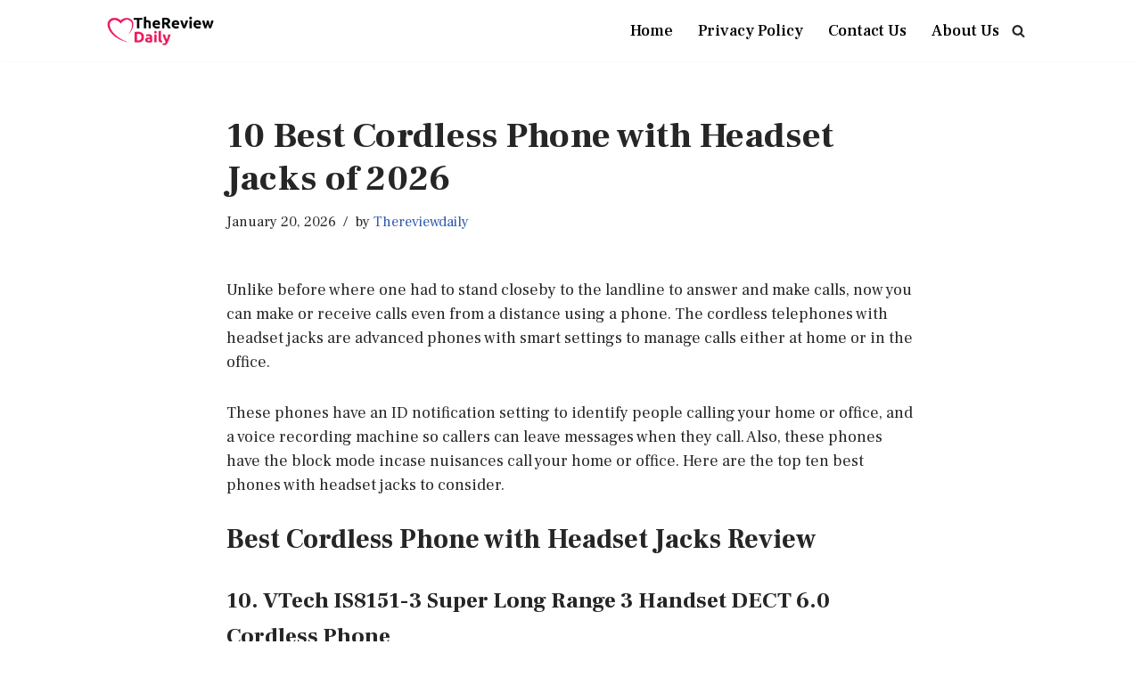

--- FILE ---
content_type: text/html; charset=UTF-8
request_url: https://thereviewdaily.com/best-cordless-phone-with-headset-jacks/
body_size: 19048
content:
<!DOCTYPE html>
<html lang="en-US">

<head>
	
	<meta charset="UTF-8">
	<meta name="viewport" content="width=device-width, initial-scale=1, minimum-scale=1">
	<link rel="profile" href="https://gmpg.org/xfn/11">
			<link rel="pingback" href="https://thereviewdaily.com/xmlrpc.php">
		<meta name='robots' content='index, follow, max-image-preview:large, max-snippet:-1, max-video-preview:-1' />

	<!-- This site is optimized with the Yoast SEO plugin v26.8 - https://yoast.com/product/yoast-seo-wordpress/ -->
	<title>10 Best Cordless Phone with Headset Jacks of 2026 - TheReviewDaily</title>
	<link rel="canonical" href="https://thereviewdaily.com/best-cordless-phone-with-headset-jacks/" />
	<meta property="og:locale" content="en_US" />
	<meta property="og:type" content="article" />
	<meta property="og:title" content="10 Best Cordless Phone with Headset Jacks of 2026 - TheReviewDaily" />
	<meta property="og:description" content="Unlike before where one had to stand closeby to the landline to answer and make calls, now you can make or receive calls even from a distance using a phone. The cordless telephones with headset jacks are advanced phones with smart settings to manage calls either at home or in the office. These phones have&hellip;&nbsp;Read More &raquo;10 Best Cordless Phone with Headset Jacks of 2026" />
	<meta property="og:url" content="https://thereviewdaily.com/best-cordless-phone-with-headset-jacks/" />
	<meta property="og:site_name" content="TheReviewDaily" />
	<meta property="article:published_time" content="2026-01-20T11:03:08+00:00" />
	<meta property="og:image" content="https://thereviewdaily.com/wp-content/uploads/2021/01/ATT-e1612241834737.jpg" />
	<meta property="og:image:width" content="310" />
	<meta property="og:image:height" content="393" />
	<meta property="og:image:type" content="image/jpeg" />
	<meta name="author" content="Thereviewdaily" />
	<meta name="twitter:card" content="summary_large_image" />
	<meta name="twitter:label1" content="Written by" />
	<meta name="twitter:data1" content="Thereviewdaily" />
	<meta name="twitter:label2" content="Est. reading time" />
	<meta name="twitter:data2" content="10 minutes" />
	<script type="application/ld+json" class="yoast-schema-graph">{"@context":"https://schema.org","@graph":[{"@type":"Article","@id":"https://thereviewdaily.com/best-cordless-phone-with-headset-jacks/#article","isPartOf":{"@id":"https://thereviewdaily.com/best-cordless-phone-with-headset-jacks/"},"author":{"name":"Thereviewdaily","@id":"https://thereviewdaily.com/#/schema/person/f79163ea4630b53a1642d62d1320998c"},"headline":"10 Best Cordless Phone with Headset Jacks of 2026","datePublished":"2026-01-20T11:03:08+00:00","mainEntityOfPage":{"@id":"https://thereviewdaily.com/best-cordless-phone-with-headset-jacks/"},"wordCount":1632,"commentCount":0,"image":{"@id":"https://thereviewdaily.com/best-cordless-phone-with-headset-jacks/#primaryimage"},"thumbnailUrl":"https://thereviewdaily.com/wp-content/uploads/2021/01/ATT-e1612241834737.jpg","articleSection":["Office &amp; Stationery"],"inLanguage":"en-US","potentialAction":[{"@type":"CommentAction","name":"Comment","target":["https://thereviewdaily.com/best-cordless-phone-with-headset-jacks/#respond"]}]},{"@type":"WebPage","@id":"https://thereviewdaily.com/best-cordless-phone-with-headset-jacks/","url":"https://thereviewdaily.com/best-cordless-phone-with-headset-jacks/","name":"10 Best Cordless Phone with Headset Jacks of 2026 - TheReviewDaily","isPartOf":{"@id":"https://thereviewdaily.com/#website"},"primaryImageOfPage":{"@id":"https://thereviewdaily.com/best-cordless-phone-with-headset-jacks/#primaryimage"},"image":{"@id":"https://thereviewdaily.com/best-cordless-phone-with-headset-jacks/#primaryimage"},"thumbnailUrl":"https://thereviewdaily.com/wp-content/uploads/2021/01/ATT-e1612241834737.jpg","datePublished":"2026-01-20T11:03:08+00:00","author":{"@id":"https://thereviewdaily.com/#/schema/person/f79163ea4630b53a1642d62d1320998c"},"breadcrumb":{"@id":"https://thereviewdaily.com/best-cordless-phone-with-headset-jacks/#breadcrumb"},"inLanguage":"en-US","potentialAction":[{"@type":"ReadAction","target":["https://thereviewdaily.com/best-cordless-phone-with-headset-jacks/"]}]},{"@type":"ImageObject","inLanguage":"en-US","@id":"https://thereviewdaily.com/best-cordless-phone-with-headset-jacks/#primaryimage","url":"https://thereviewdaily.com/wp-content/uploads/2021/01/ATT-e1612241834737.jpg","contentUrl":"https://thereviewdaily.com/wp-content/uploads/2021/01/ATT-e1612241834737.jpg","width":310,"height":393,"caption":"AT&T"},{"@type":"BreadcrumbList","@id":"https://thereviewdaily.com/best-cordless-phone-with-headset-jacks/#breadcrumb","itemListElement":[{"@type":"ListItem","position":1,"name":"Home","item":"https://thereviewdaily.com/"},{"@type":"ListItem","position":2,"name":"10 Best Cordless Phone with Headset Jacks of 2026"}]},{"@type":"WebSite","@id":"https://thereviewdaily.com/#website","url":"https://thereviewdaily.com/","name":"TheReviewDaily","description":"Daily Reviews for Daily Tips","potentialAction":[{"@type":"SearchAction","target":{"@type":"EntryPoint","urlTemplate":"https://thereviewdaily.com/?s={search_term_string}"},"query-input":{"@type":"PropertyValueSpecification","valueRequired":true,"valueName":"search_term_string"}}],"inLanguage":"en-US"},{"@type":"Person","@id":"https://thereviewdaily.com/#/schema/person/f79163ea4630b53a1642d62d1320998c","name":"Thereviewdaily","image":{"@type":"ImageObject","inLanguage":"en-US","@id":"https://thereviewdaily.com/#/schema/person/image/","url":"https://secure.gravatar.com/avatar/8dd0e97fe91fd8a5fda727e307a01957eceb60304215428a0db19dc74b3215d9?s=96&d=mm&r=g","contentUrl":"https://secure.gravatar.com/avatar/8dd0e97fe91fd8a5fda727e307a01957eceb60304215428a0db19dc74b3215d9?s=96&d=mm&r=g","caption":"Thereviewdaily"},"sameAs":["https://thereviewdaily.com/"]}]}</script>
	<!-- / Yoast SEO plugin. -->


<link rel='dns-prefetch' href='//fonts.googleapis.com' />
<link rel="alternate" type="application/rss+xml" title="TheReviewDaily &raquo; Feed" href="https://thereviewdaily.com/feed/" />
<link rel="alternate" type="application/rss+xml" title="TheReviewDaily &raquo; Comments Feed" href="https://thereviewdaily.com/comments/feed/" />
<link rel="alternate" type="application/rss+xml" title="TheReviewDaily &raquo; 10 Best Cordless Phone with Headset Jacks of 2026 Comments Feed" href="https://thereviewdaily.com/best-cordless-phone-with-headset-jacks/feed/" />
<link rel="alternate" title="oEmbed (JSON)" type="application/json+oembed" href="https://thereviewdaily.com/wp-json/oembed/1.0/embed?url=https%3A%2F%2Fthereviewdaily.com%2Fbest-cordless-phone-with-headset-jacks%2F" />
<link rel="alternate" title="oEmbed (XML)" type="text/xml+oembed" href="https://thereviewdaily.com/wp-json/oembed/1.0/embed?url=https%3A%2F%2Fthereviewdaily.com%2Fbest-cordless-phone-with-headset-jacks%2F&#038;format=xml" />
<style id='wp-img-auto-sizes-contain-inline-css' type='text/css'>
img:is([sizes=auto i],[sizes^="auto," i]){contain-intrinsic-size:3000px 1500px}
/*# sourceURL=wp-img-auto-sizes-contain-inline-css */
</style>
<style id='wp-emoji-styles-inline-css' type='text/css'>

	img.wp-smiley, img.emoji {
		display: inline !important;
		border: none !important;
		box-shadow: none !important;
		height: 1em !important;
		width: 1em !important;
		margin: 0 0.07em !important;
		vertical-align: -0.1em !important;
		background: none !important;
		padding: 0 !important;
	}
/*# sourceURL=wp-emoji-styles-inline-css */
</style>
<style id='wp-block-library-inline-css' type='text/css'>
:root{--wp-block-synced-color:#7a00df;--wp-block-synced-color--rgb:122,0,223;--wp-bound-block-color:var(--wp-block-synced-color);--wp-editor-canvas-background:#ddd;--wp-admin-theme-color:#007cba;--wp-admin-theme-color--rgb:0,124,186;--wp-admin-theme-color-darker-10:#006ba1;--wp-admin-theme-color-darker-10--rgb:0,107,160.5;--wp-admin-theme-color-darker-20:#005a87;--wp-admin-theme-color-darker-20--rgb:0,90,135;--wp-admin-border-width-focus:2px}@media (min-resolution:192dpi){:root{--wp-admin-border-width-focus:1.5px}}.wp-element-button{cursor:pointer}:root .has-very-light-gray-background-color{background-color:#eee}:root .has-very-dark-gray-background-color{background-color:#313131}:root .has-very-light-gray-color{color:#eee}:root .has-very-dark-gray-color{color:#313131}:root .has-vivid-green-cyan-to-vivid-cyan-blue-gradient-background{background:linear-gradient(135deg,#00d084,#0693e3)}:root .has-purple-crush-gradient-background{background:linear-gradient(135deg,#34e2e4,#4721fb 50%,#ab1dfe)}:root .has-hazy-dawn-gradient-background{background:linear-gradient(135deg,#faaca8,#dad0ec)}:root .has-subdued-olive-gradient-background{background:linear-gradient(135deg,#fafae1,#67a671)}:root .has-atomic-cream-gradient-background{background:linear-gradient(135deg,#fdd79a,#004a59)}:root .has-nightshade-gradient-background{background:linear-gradient(135deg,#330968,#31cdcf)}:root .has-midnight-gradient-background{background:linear-gradient(135deg,#020381,#2874fc)}:root{--wp--preset--font-size--normal:16px;--wp--preset--font-size--huge:42px}.has-regular-font-size{font-size:1em}.has-larger-font-size{font-size:2.625em}.has-normal-font-size{font-size:var(--wp--preset--font-size--normal)}.has-huge-font-size{font-size:var(--wp--preset--font-size--huge)}.has-text-align-center{text-align:center}.has-text-align-left{text-align:left}.has-text-align-right{text-align:right}.has-fit-text{white-space:nowrap!important}#end-resizable-editor-section{display:none}.aligncenter{clear:both}.items-justified-left{justify-content:flex-start}.items-justified-center{justify-content:center}.items-justified-right{justify-content:flex-end}.items-justified-space-between{justify-content:space-between}.screen-reader-text{border:0;clip-path:inset(50%);height:1px;margin:-1px;overflow:hidden;padding:0;position:absolute;width:1px;word-wrap:normal!important}.screen-reader-text:focus{background-color:#ddd;clip-path:none;color:#444;display:block;font-size:1em;height:auto;left:5px;line-height:normal;padding:15px 23px 14px;text-decoration:none;top:5px;width:auto;z-index:100000}html :where(.has-border-color){border-style:solid}html :where([style*=border-top-color]){border-top-style:solid}html :where([style*=border-right-color]){border-right-style:solid}html :where([style*=border-bottom-color]){border-bottom-style:solid}html :where([style*=border-left-color]){border-left-style:solid}html :where([style*=border-width]){border-style:solid}html :where([style*=border-top-width]){border-top-style:solid}html :where([style*=border-right-width]){border-right-style:solid}html :where([style*=border-bottom-width]){border-bottom-style:solid}html :where([style*=border-left-width]){border-left-style:solid}html :where(img[class*=wp-image-]){height:auto;max-width:100%}:where(figure){margin:0 0 1em}html :where(.is-position-sticky){--wp-admin--admin-bar--position-offset:var(--wp-admin--admin-bar--height,0px)}@media screen and (max-width:600px){html :where(.is-position-sticky){--wp-admin--admin-bar--position-offset:0px}}

/*# sourceURL=wp-block-library-inline-css */
</style><style id='wp-block-paragraph-inline-css' type='text/css'>
.is-small-text{font-size:.875em}.is-regular-text{font-size:1em}.is-large-text{font-size:2.25em}.is-larger-text{font-size:3em}.has-drop-cap:not(:focus):first-letter{float:left;font-size:8.4em;font-style:normal;font-weight:100;line-height:.68;margin:.05em .1em 0 0;text-transform:uppercase}body.rtl .has-drop-cap:not(:focus):first-letter{float:none;margin-left:.1em}p.has-drop-cap.has-background{overflow:hidden}:root :where(p.has-background){padding:1.25em 2.375em}:where(p.has-text-color:not(.has-link-color)) a{color:inherit}p.has-text-align-left[style*="writing-mode:vertical-lr"],p.has-text-align-right[style*="writing-mode:vertical-rl"]{rotate:180deg}
/*# sourceURL=https://thereviewdaily.com/wp-includes/blocks/paragraph/style.min.css */
</style>
<style id='wp-block-quote-inline-css' type='text/css'>
.wp-block-quote{box-sizing:border-box;overflow-wrap:break-word}.wp-block-quote.is-large:where(:not(.is-style-plain)),.wp-block-quote.is-style-large:where(:not(.is-style-plain)){margin-bottom:1em;padding:0 1em}.wp-block-quote.is-large:where(:not(.is-style-plain)) p,.wp-block-quote.is-style-large:where(:not(.is-style-plain)) p{font-size:1.5em;font-style:italic;line-height:1.6}.wp-block-quote.is-large:where(:not(.is-style-plain)) cite,.wp-block-quote.is-large:where(:not(.is-style-plain)) footer,.wp-block-quote.is-style-large:where(:not(.is-style-plain)) cite,.wp-block-quote.is-style-large:where(:not(.is-style-plain)) footer{font-size:1.125em;text-align:right}.wp-block-quote>cite{display:block}
/*# sourceURL=https://thereviewdaily.com/wp-includes/blocks/quote/style.min.css */
</style>
<style id='global-styles-inline-css' type='text/css'>
:root{--wp--preset--aspect-ratio--square: 1;--wp--preset--aspect-ratio--4-3: 4/3;--wp--preset--aspect-ratio--3-4: 3/4;--wp--preset--aspect-ratio--3-2: 3/2;--wp--preset--aspect-ratio--2-3: 2/3;--wp--preset--aspect-ratio--16-9: 16/9;--wp--preset--aspect-ratio--9-16: 9/16;--wp--preset--color--black: #000000;--wp--preset--color--cyan-bluish-gray: #abb8c3;--wp--preset--color--white: #ffffff;--wp--preset--color--pale-pink: #f78da7;--wp--preset--color--vivid-red: #cf2e2e;--wp--preset--color--luminous-vivid-orange: #ff6900;--wp--preset--color--luminous-vivid-amber: #fcb900;--wp--preset--color--light-green-cyan: #7bdcb5;--wp--preset--color--vivid-green-cyan: #00d084;--wp--preset--color--pale-cyan-blue: #8ed1fc;--wp--preset--color--vivid-cyan-blue: #0693e3;--wp--preset--color--vivid-purple: #9b51e0;--wp--preset--color--neve-link-color: var(--nv-primary-accent);--wp--preset--color--neve-link-hover-color: var(--nv-secondary-accent);--wp--preset--color--nv-site-bg: var(--nv-site-bg);--wp--preset--color--nv-light-bg: var(--nv-light-bg);--wp--preset--color--nv-dark-bg: var(--nv-dark-bg);--wp--preset--color--neve-text-color: var(--nv-text-color);--wp--preset--color--nv-text-dark-bg: var(--nv-text-dark-bg);--wp--preset--color--nv-c-1: var(--nv-c-1);--wp--preset--color--nv-c-2: var(--nv-c-2);--wp--preset--gradient--vivid-cyan-blue-to-vivid-purple: linear-gradient(135deg,rgb(6,147,227) 0%,rgb(155,81,224) 100%);--wp--preset--gradient--light-green-cyan-to-vivid-green-cyan: linear-gradient(135deg,rgb(122,220,180) 0%,rgb(0,208,130) 100%);--wp--preset--gradient--luminous-vivid-amber-to-luminous-vivid-orange: linear-gradient(135deg,rgb(252,185,0) 0%,rgb(255,105,0) 100%);--wp--preset--gradient--luminous-vivid-orange-to-vivid-red: linear-gradient(135deg,rgb(255,105,0) 0%,rgb(207,46,46) 100%);--wp--preset--gradient--very-light-gray-to-cyan-bluish-gray: linear-gradient(135deg,rgb(238,238,238) 0%,rgb(169,184,195) 100%);--wp--preset--gradient--cool-to-warm-spectrum: linear-gradient(135deg,rgb(74,234,220) 0%,rgb(151,120,209) 20%,rgb(207,42,186) 40%,rgb(238,44,130) 60%,rgb(251,105,98) 80%,rgb(254,248,76) 100%);--wp--preset--gradient--blush-light-purple: linear-gradient(135deg,rgb(255,206,236) 0%,rgb(152,150,240) 100%);--wp--preset--gradient--blush-bordeaux: linear-gradient(135deg,rgb(254,205,165) 0%,rgb(254,45,45) 50%,rgb(107,0,62) 100%);--wp--preset--gradient--luminous-dusk: linear-gradient(135deg,rgb(255,203,112) 0%,rgb(199,81,192) 50%,rgb(65,88,208) 100%);--wp--preset--gradient--pale-ocean: linear-gradient(135deg,rgb(255,245,203) 0%,rgb(182,227,212) 50%,rgb(51,167,181) 100%);--wp--preset--gradient--electric-grass: linear-gradient(135deg,rgb(202,248,128) 0%,rgb(113,206,126) 100%);--wp--preset--gradient--midnight: linear-gradient(135deg,rgb(2,3,129) 0%,rgb(40,116,252) 100%);--wp--preset--font-size--small: 13px;--wp--preset--font-size--medium: 20px;--wp--preset--font-size--large: 36px;--wp--preset--font-size--x-large: 42px;--wp--preset--spacing--20: 0.44rem;--wp--preset--spacing--30: 0.67rem;--wp--preset--spacing--40: 1rem;--wp--preset--spacing--50: 1.5rem;--wp--preset--spacing--60: 2.25rem;--wp--preset--spacing--70: 3.38rem;--wp--preset--spacing--80: 5.06rem;--wp--preset--shadow--natural: 6px 6px 9px rgba(0, 0, 0, 0.2);--wp--preset--shadow--deep: 12px 12px 50px rgba(0, 0, 0, 0.4);--wp--preset--shadow--sharp: 6px 6px 0px rgba(0, 0, 0, 0.2);--wp--preset--shadow--outlined: 6px 6px 0px -3px rgb(255, 255, 255), 6px 6px rgb(0, 0, 0);--wp--preset--shadow--crisp: 6px 6px 0px rgb(0, 0, 0);}:where(.is-layout-flex){gap: 0.5em;}:where(.is-layout-grid){gap: 0.5em;}body .is-layout-flex{display: flex;}.is-layout-flex{flex-wrap: wrap;align-items: center;}.is-layout-flex > :is(*, div){margin: 0;}body .is-layout-grid{display: grid;}.is-layout-grid > :is(*, div){margin: 0;}:where(.wp-block-columns.is-layout-flex){gap: 2em;}:where(.wp-block-columns.is-layout-grid){gap: 2em;}:where(.wp-block-post-template.is-layout-flex){gap: 1.25em;}:where(.wp-block-post-template.is-layout-grid){gap: 1.25em;}.has-black-color{color: var(--wp--preset--color--black) !important;}.has-cyan-bluish-gray-color{color: var(--wp--preset--color--cyan-bluish-gray) !important;}.has-white-color{color: var(--wp--preset--color--white) !important;}.has-pale-pink-color{color: var(--wp--preset--color--pale-pink) !important;}.has-vivid-red-color{color: var(--wp--preset--color--vivid-red) !important;}.has-luminous-vivid-orange-color{color: var(--wp--preset--color--luminous-vivid-orange) !important;}.has-luminous-vivid-amber-color{color: var(--wp--preset--color--luminous-vivid-amber) !important;}.has-light-green-cyan-color{color: var(--wp--preset--color--light-green-cyan) !important;}.has-vivid-green-cyan-color{color: var(--wp--preset--color--vivid-green-cyan) !important;}.has-pale-cyan-blue-color{color: var(--wp--preset--color--pale-cyan-blue) !important;}.has-vivid-cyan-blue-color{color: var(--wp--preset--color--vivid-cyan-blue) !important;}.has-vivid-purple-color{color: var(--wp--preset--color--vivid-purple) !important;}.has-neve-link-color-color{color: var(--wp--preset--color--neve-link-color) !important;}.has-neve-link-hover-color-color{color: var(--wp--preset--color--neve-link-hover-color) !important;}.has-nv-site-bg-color{color: var(--wp--preset--color--nv-site-bg) !important;}.has-nv-light-bg-color{color: var(--wp--preset--color--nv-light-bg) !important;}.has-nv-dark-bg-color{color: var(--wp--preset--color--nv-dark-bg) !important;}.has-neve-text-color-color{color: var(--wp--preset--color--neve-text-color) !important;}.has-nv-text-dark-bg-color{color: var(--wp--preset--color--nv-text-dark-bg) !important;}.has-nv-c-1-color{color: var(--wp--preset--color--nv-c-1) !important;}.has-nv-c-2-color{color: var(--wp--preset--color--nv-c-2) !important;}.has-black-background-color{background-color: var(--wp--preset--color--black) !important;}.has-cyan-bluish-gray-background-color{background-color: var(--wp--preset--color--cyan-bluish-gray) !important;}.has-white-background-color{background-color: var(--wp--preset--color--white) !important;}.has-pale-pink-background-color{background-color: var(--wp--preset--color--pale-pink) !important;}.has-vivid-red-background-color{background-color: var(--wp--preset--color--vivid-red) !important;}.has-luminous-vivid-orange-background-color{background-color: var(--wp--preset--color--luminous-vivid-orange) !important;}.has-luminous-vivid-amber-background-color{background-color: var(--wp--preset--color--luminous-vivid-amber) !important;}.has-light-green-cyan-background-color{background-color: var(--wp--preset--color--light-green-cyan) !important;}.has-vivid-green-cyan-background-color{background-color: var(--wp--preset--color--vivid-green-cyan) !important;}.has-pale-cyan-blue-background-color{background-color: var(--wp--preset--color--pale-cyan-blue) !important;}.has-vivid-cyan-blue-background-color{background-color: var(--wp--preset--color--vivid-cyan-blue) !important;}.has-vivid-purple-background-color{background-color: var(--wp--preset--color--vivid-purple) !important;}.has-neve-link-color-background-color{background-color: var(--wp--preset--color--neve-link-color) !important;}.has-neve-link-hover-color-background-color{background-color: var(--wp--preset--color--neve-link-hover-color) !important;}.has-nv-site-bg-background-color{background-color: var(--wp--preset--color--nv-site-bg) !important;}.has-nv-light-bg-background-color{background-color: var(--wp--preset--color--nv-light-bg) !important;}.has-nv-dark-bg-background-color{background-color: var(--wp--preset--color--nv-dark-bg) !important;}.has-neve-text-color-background-color{background-color: var(--wp--preset--color--neve-text-color) !important;}.has-nv-text-dark-bg-background-color{background-color: var(--wp--preset--color--nv-text-dark-bg) !important;}.has-nv-c-1-background-color{background-color: var(--wp--preset--color--nv-c-1) !important;}.has-nv-c-2-background-color{background-color: var(--wp--preset--color--nv-c-2) !important;}.has-black-border-color{border-color: var(--wp--preset--color--black) !important;}.has-cyan-bluish-gray-border-color{border-color: var(--wp--preset--color--cyan-bluish-gray) !important;}.has-white-border-color{border-color: var(--wp--preset--color--white) !important;}.has-pale-pink-border-color{border-color: var(--wp--preset--color--pale-pink) !important;}.has-vivid-red-border-color{border-color: var(--wp--preset--color--vivid-red) !important;}.has-luminous-vivid-orange-border-color{border-color: var(--wp--preset--color--luminous-vivid-orange) !important;}.has-luminous-vivid-amber-border-color{border-color: var(--wp--preset--color--luminous-vivid-amber) !important;}.has-light-green-cyan-border-color{border-color: var(--wp--preset--color--light-green-cyan) !important;}.has-vivid-green-cyan-border-color{border-color: var(--wp--preset--color--vivid-green-cyan) !important;}.has-pale-cyan-blue-border-color{border-color: var(--wp--preset--color--pale-cyan-blue) !important;}.has-vivid-cyan-blue-border-color{border-color: var(--wp--preset--color--vivid-cyan-blue) !important;}.has-vivid-purple-border-color{border-color: var(--wp--preset--color--vivid-purple) !important;}.has-neve-link-color-border-color{border-color: var(--wp--preset--color--neve-link-color) !important;}.has-neve-link-hover-color-border-color{border-color: var(--wp--preset--color--neve-link-hover-color) !important;}.has-nv-site-bg-border-color{border-color: var(--wp--preset--color--nv-site-bg) !important;}.has-nv-light-bg-border-color{border-color: var(--wp--preset--color--nv-light-bg) !important;}.has-nv-dark-bg-border-color{border-color: var(--wp--preset--color--nv-dark-bg) !important;}.has-neve-text-color-border-color{border-color: var(--wp--preset--color--neve-text-color) !important;}.has-nv-text-dark-bg-border-color{border-color: var(--wp--preset--color--nv-text-dark-bg) !important;}.has-nv-c-1-border-color{border-color: var(--wp--preset--color--nv-c-1) !important;}.has-nv-c-2-border-color{border-color: var(--wp--preset--color--nv-c-2) !important;}.has-vivid-cyan-blue-to-vivid-purple-gradient-background{background: var(--wp--preset--gradient--vivid-cyan-blue-to-vivid-purple) !important;}.has-light-green-cyan-to-vivid-green-cyan-gradient-background{background: var(--wp--preset--gradient--light-green-cyan-to-vivid-green-cyan) !important;}.has-luminous-vivid-amber-to-luminous-vivid-orange-gradient-background{background: var(--wp--preset--gradient--luminous-vivid-amber-to-luminous-vivid-orange) !important;}.has-luminous-vivid-orange-to-vivid-red-gradient-background{background: var(--wp--preset--gradient--luminous-vivid-orange-to-vivid-red) !important;}.has-very-light-gray-to-cyan-bluish-gray-gradient-background{background: var(--wp--preset--gradient--very-light-gray-to-cyan-bluish-gray) !important;}.has-cool-to-warm-spectrum-gradient-background{background: var(--wp--preset--gradient--cool-to-warm-spectrum) !important;}.has-blush-light-purple-gradient-background{background: var(--wp--preset--gradient--blush-light-purple) !important;}.has-blush-bordeaux-gradient-background{background: var(--wp--preset--gradient--blush-bordeaux) !important;}.has-luminous-dusk-gradient-background{background: var(--wp--preset--gradient--luminous-dusk) !important;}.has-pale-ocean-gradient-background{background: var(--wp--preset--gradient--pale-ocean) !important;}.has-electric-grass-gradient-background{background: var(--wp--preset--gradient--electric-grass) !important;}.has-midnight-gradient-background{background: var(--wp--preset--gradient--midnight) !important;}.has-small-font-size{font-size: var(--wp--preset--font-size--small) !important;}.has-medium-font-size{font-size: var(--wp--preset--font-size--medium) !important;}.has-large-font-size{font-size: var(--wp--preset--font-size--large) !important;}.has-x-large-font-size{font-size: var(--wp--preset--font-size--x-large) !important;}
/*# sourceURL=global-styles-inline-css */
</style>

<style id='classic-theme-styles-inline-css' type='text/css'>
/*! This file is auto-generated */
.wp-block-button__link{color:#fff;background-color:#32373c;border-radius:9999px;box-shadow:none;text-decoration:none;padding:calc(.667em + 2px) calc(1.333em + 2px);font-size:1.125em}.wp-block-file__button{background:#32373c;color:#fff;text-decoration:none}
/*# sourceURL=/wp-includes/css/classic-themes.min.css */
</style>
<link rel='stylesheet' id='AzonSereyboth-css' href='https://thereviewdaily.com/wp-content/plugins/AzonSereyboth/zonstyle.css?ver=6.9' type='text/css' media='all' />
<link rel='stylesheet' id='contact-form-7-css' href='https://thereviewdaily.com/wp-content/plugins/contact-form-7/includes/css/styles.css?ver=6.1.4' type='text/css' media='all' />
<link rel='stylesheet' id='neve-style-css' href='https://thereviewdaily.com/wp-content/themes/neve/style-main-new.min.css?ver=3.7.5' type='text/css' media='all' />
<style id='neve-style-inline-css' type='text/css'>
.nv-meta-list li.meta:not(:last-child):after { content:"/" }.nv-meta-list .no-mobile{
			display:none;
		}.nv-meta-list li.last::after{
			content: ""!important;
		}@media (min-width: 769px) {
			.nv-meta-list .no-mobile {
				display: inline-block;
			}
			.nv-meta-list li.last:not(:last-child)::after {
		 		content: "/" !important;
			}
		}
 :root{ --container: 748px;--postwidth:100%; --primarybtnbg: var(--nv-primary-accent); --primarybtnhoverbg: var(--nv-primary-accent); --primarybtncolor: #fff; --secondarybtncolor: var(--nv-primary-accent); --primarybtnhovercolor: #fff; --secondarybtnhovercolor: var(--nv-primary-accent);--primarybtnborderradius:3px;--secondarybtnborderradius:3px;--secondarybtnborderwidth:3px;--btnpadding:13px 15px;--primarybtnpadding:13px 15px;--secondarybtnpadding:calc(13px - 3px) calc(15px - 3px); --bodyfontfamily: "Frank Ruhl Libre"; --bodyfontsize: 17px; --bodylineheight: 1.4em; --bodyletterspacing: 0px; --bodyfontweight: 400; --bodytexttransform: none; --headingsfontfamily: "Frank Ruhl Libre"; --h1fontsize: 30px; --h1fontweight: 800; --h1lineheight: 1.2em; --h1letterspacing: 0px; --h1texttransform: none; --h2fontsize: 25px; --h2fontweight: 800; --h2lineheight: 1.4em; --h2letterspacing: 0px; --h2texttransform: none; --h3fontsize: 20px; --h3fontweight: 800; --h3lineheight: 1.4em; --h3letterspacing: 0px; --h3texttransform: none; --h4fontsize: 1px; --h4fontweight: 800; --h4lineheight: 1.6; --h4letterspacing: 0px; --h4texttransform: none; --h5fontsize: 16px; --h5fontweight: 700; --h5lineheight: 1.6; --h5letterspacing: 0px; --h5texttransform: none; --h6fontsize: 14px; --h6fontweight: 700; --h6lineheight: 1.6; --h6letterspacing: 0px; --h6texttransform: none;--formfieldborderwidth:2px;--formfieldborderradius:3px; --formfieldbgcolor: var(--nv-site-bg); --formfieldbordercolor: #dddddd; --formfieldcolor: var(--nv-text-color);--formfieldpadding:10px 12px; } .has-neve-button-color-color{ color: var(--nv-primary-accent)!important; } .has-neve-button-color-background-color{ background-color: var(--nv-primary-accent)!important; } .single-post-container .alignfull > [class*="__inner-container"], .single-post-container .alignwide > [class*="__inner-container"]{ max-width:718px } .nv-meta-list{ --avatarsize: 20px; } .single .nv-meta-list{ --avatarsize: 20px; } .nv-post-cover{ --height: 250px;--padding:40px 15px;--justify: flex-start; --textalign: left; --valign: center; } .nv-post-cover .nv-title-meta-wrap, .nv-page-title-wrap, .entry-header{ --textalign: left; } .nv-is-boxed.nv-title-meta-wrap{ --padding:40px 15px; --bgcolor: var(--nv-dark-bg); } .nv-overlay{ --opacity: 50; --blendmode: normal; } .nv-is-boxed.nv-comments-wrap{ --padding:20px; } .nv-is-boxed.comment-respond{ --padding:20px; } .nv-single-post-wrap{ --spacing: 60px; } .single:not(.single-product), .page{ --c-vspace:0 0 0 0;; } .global-styled{ --bgcolor: var(--nv-site-bg); } .header-top{ --rowbcolor: var(--nv-light-bg); --color: var(--nv-text-color); --bgcolor: #f0f0f0; } .header-main{ --rowbcolor: var(--nv-light-bg); --color: var(--nv-text-color); --bgcolor: #ffffff; } .header-bottom{ --rowbcolor: var(--nv-light-bg); --color: var(--nv-text-color); --bgcolor: #ffffff; } .header-menu-sidebar-bg{ --justify: flex-start; --textalign: left;--flexg: 1;--wrapdropdownwidth: auto; --color: var(--nv-text-color); --bgcolor: #ffffff; } .header-menu-sidebar{ width: 360px; } .builder-item--logo{ --maxwidth: 120px; --fs: 24px;--padding:10px 0;--margin:0; --textalign: left;--justify: flex-start; } .builder-item--nav-icon,.header-menu-sidebar .close-sidebar-panel .navbar-toggle{ --borderradius:0; } .builder-item--nav-icon{ --label-margin:0 5px 0 0;;--padding:10px 15px;--margin:0; } .builder-item--primary-menu{ --color: #000000; --hovercolor: #474747; --hovertextcolor: var(--nv-text-color); --activecolor: #474747; --spacing: 20px; --height: 25px;--padding:0;--margin:0; --fontsize: 1em; --lineheight: 1.6; --letterspacing: 0px; --fontweight: 500; --texttransform: none; --iconsize: 1em; } .hfg-is-group.has-primary-menu .inherit-ff{ --inheritedfw: 500; } .builder-item--header_search_responsive{ --iconsize: 15px; --formfieldfontsize: 14px;--formfieldborderwidth:2px;--formfieldborderradius:2px; --height: 40px;--padding:0 10px;--margin:0; } .footer-top-inner .row{ grid-template-columns:1fr; --valign: flex-start; } .footer-top{ --rowbcolor: var(--nv-light-bg); --color: var(--nv-text-color); --bgcolor: #ffffff; } .footer-main-inner .row{ grid-template-columns:1fr 1fr 1fr; --valign: flex-start; } .footer-main{ --rowbcolor: var(--nv-light-bg); --color: var(--nv-text-color); --bgcolor: var(--nv-site-bg); } .footer-bottom-inner .row{ grid-template-columns:1fr 1fr 1fr; --valign: flex-start; } .footer-bottom{ --rowbcolor: var(--nv-light-bg); --color: var(--nv-text-dark-bg); --bgcolor: #000000; } .builder-item--footer-one-widgets{ --padding:0;--margin:0; --textalign: left;--justify: flex-start; } .builder-item--footer-two-widgets{ --padding:0;--margin:0; --textalign: left;--justify: flex-start; } .builder-item--footer-menu{ --hovercolor: var(--nv-primary-accent); --spacing: 20px; --height: 25px;--padding:0;--margin:0; --fontsize: 1em; --lineheight: 1.6; --letterspacing: 0px; --fontweight: 500; --texttransform: none; --iconsize: 1em; --textalign: left;--justify: flex-start; } .page_header-top{ --rowbcolor: var(--nv-light-bg); --color: var(--nv-text-color); --bgcolor: var(--nv-site-bg); } .page_header-bottom{ --rowbcolor: var(--nv-light-bg); --color: var(--nv-text-color); --bgcolor: var(--nv-site-bg); } .nv-related-posts{ --relatedColumns: 3; --bgColor: var(--nv-light-bg); --color: var(--nv-text-color);--padding:20px; } .posts-wrapper{ --borderRadius: 1px; --borderColor: var(--nv-light-bg); --borderWidth: 1px; } .scroll-to-top{ --color: var(--nv-text-dark-bg);--padding:8px 10px; --borderRadius: 3px; --bgColor: var(--nv-primary-accent); --hoverColor: var(--nv-text-dark-bg); --hoverBgColor: var(--nv-primary-accent);--size:16px; } @media(min-width: 576px){ :root{ --container: 992px;--postwidth:50%;--btnpadding:13px 15px;--primarybtnpadding:13px 15px;--secondarybtnpadding:calc(13px - 3px) calc(15px - 3px); --bodyfontsize: 16px; --bodylineheight: 1.5em; --bodyletterspacing: 0px; --h1fontsize: 40px; --h1lineheight: 1.6em; --h1letterspacing: 0px; --h2fontsize: 30px; --h2lineheight: 1.2em; --h2letterspacing: 0px; --h3fontsize: 25px; --h3lineheight: 1.6em; --h3letterspacing: 0px; --h4fontsize: 1em; --h4lineheight: 1.6; --h4letterspacing: 0px; --h5fontsize: 18px; --h5lineheight: 1.6; --h5letterspacing: 0px; --h6fontsize: 14px; --h6lineheight: 1.6; --h6letterspacing: 0px; } .single-post-container .alignfull > [class*="__inner-container"], .single-post-container .alignwide > [class*="__inner-container"]{ max-width:962px } .nv-meta-list{ --avatarsize: 20px; } .single .nv-meta-list{ --avatarsize: 20px; } .nv-post-cover{ --height: 320px;--padding:60px 30px;--justify: flex-start; --textalign: left; --valign: center; } .nv-post-cover .nv-title-meta-wrap, .nv-page-title-wrap, .entry-header{ --textalign: left; } .nv-is-boxed.nv-title-meta-wrap{ --padding:60px 30px; } .nv-is-boxed.nv-comments-wrap{ --padding:30px; } .nv-is-boxed.comment-respond{ --padding:30px; } .nv-single-post-wrap{ --spacing: 60px; } .single:not(.single-product), .page{ --c-vspace:0 0 0 0;; } .header-menu-sidebar-bg{ --justify: flex-start; --textalign: left;--flexg: 1;--wrapdropdownwidth: auto; } .header-menu-sidebar{ width: 360px; } .builder-item--logo{ --maxwidth: 120px; --fs: 24px;--padding:10px 0;--margin:0; --textalign: left;--justify: flex-start; } .builder-item--nav-icon{ --label-margin:0 5px 0 0;;--padding:10px 15px;--margin:0; } .builder-item--primary-menu{ --spacing: 20px; --height: 25px;--padding:0;--margin:0; --fontsize: 1em; --lineheight: 1.6; --letterspacing: 0px; --iconsize: 1em; } .builder-item--header_search_responsive{ --formfieldfontsize: 14px;--formfieldborderwidth:2px;--formfieldborderradius:2px; --height: 40px;--padding:0 10px;--margin:0; } .builder-item--footer-one-widgets{ --padding:0;--margin:0; --textalign: left;--justify: flex-start; } .builder-item--footer-two-widgets{ --padding:0;--margin:0; --textalign: left;--justify: flex-start; } .builder-item--footer-menu{ --spacing: 20px; --height: 25px;--padding:0;--margin:0; --fontsize: 1em; --lineheight: 1.6; --letterspacing: 0px; --iconsize: 1em; --textalign: left;--justify: flex-start; } .nv-related-posts{ --padding:20px; } .posts-wrapper{ --borderWidth: 1px; } .scroll-to-top{ --padding:8px 10px;--size:16px; } }@media(min-width: 960px){ :root{ --container: 1070px;--postwidth:33.333333333333%;--btnpadding:13px 15px;--primarybtnpadding:13px 15px;--secondarybtnpadding:calc(13px - 3px) calc(15px - 3px); --bodyfontsize: 18px; --bodylineheight: 1.5em; --bodyletterspacing: 0px; --h1fontsize: 40px; --h1lineheight: 1.2em; --h1letterspacing: 0.3px; --h2fontsize: 30px; --h2lineheight: 1.2em; --h2letterspacing: 0px; --h3fontsize: 25px; --h3lineheight: 1.6em; --h3letterspacing: 0px; --h4fontsize: 1.25px; --h4lineheight: 1.6; --h4letterspacing: 0px; --h5fontsize: 20px; --h5lineheight: 1.6; --h5letterspacing: 0px; --h6fontsize: 16px; --h6lineheight: 1.6; --h6letterspacing: 0px; } body:not(.single):not(.archive):not(.blog):not(.search):not(.error404) .neve-main > .container .col, body.post-type-archive-course .neve-main > .container .col, body.post-type-archive-llms_membership .neve-main > .container .col{ max-width: 100%; } body:not(.single):not(.archive):not(.blog):not(.search):not(.error404) .nv-sidebar-wrap, body.post-type-archive-course .nv-sidebar-wrap, body.post-type-archive-llms_membership .nv-sidebar-wrap{ max-width: 0%; } .neve-main > .archive-container .nv-index-posts.col{ max-width: 100%; } .neve-main > .archive-container .nv-sidebar-wrap{ max-width: 0%; } .neve-main > .single-post-container .nv-single-post-wrap.col{ max-width: 75%; } .single-post-container .alignfull > [class*="__inner-container"], .single-post-container .alignwide > [class*="__inner-container"]{ max-width:773px } .container-fluid.single-post-container .alignfull > [class*="__inner-container"], .container-fluid.single-post-container .alignwide > [class*="__inner-container"]{ max-width:calc(75% + 15px) } .neve-main > .single-post-container .nv-sidebar-wrap{ max-width: 25%; } .nv-meta-list{ --avatarsize: 20px; } .single .nv-meta-list{ --avatarsize: 20px; } .nv-post-cover{ --height: 400px;--padding:60px 40px;--justify: flex-start; --textalign: left; --valign: center; } .nv-post-cover .nv-title-meta-wrap, .nv-page-title-wrap, .entry-header{ --textalign: left; } .nv-is-boxed.nv-title-meta-wrap{ --padding:60px 40px; } .nv-is-boxed.nv-comments-wrap{ --padding:40px; } .nv-is-boxed.comment-respond{ --padding:40px; } .nv-single-post-wrap{ --spacing: 50px; } .single:not(.single-product), .page{ --c-vspace:0 0 0 0;; } .header-menu-sidebar-bg{ --justify: flex-start; --textalign: left;--flexg: 1;--wrapdropdownwidth: auto; } .header-menu-sidebar{ width: 360px; } .builder-item--logo{ --maxwidth: 120px; --fs: 24px;--padding:10px 0;--margin:0; --textalign: left;--justify: flex-start; } .builder-item--nav-icon{ --label-margin:0 5px 0 0;;--padding:10px 15px;--margin:0; } .builder-item--primary-menu{ --spacing: 20px; --height: 25px;--padding:0;--margin:0; --fontsize: 1em; --lineheight: 1.6; --letterspacing: 0px; --iconsize: 1em; } .builder-item--header_search_responsive{ --formfieldfontsize: 14px;--formfieldborderwidth:2px;--formfieldborderradius:2px; --height: 40px;--padding:0 10px;--margin:0; } .builder-item--footer-one-widgets{ --padding:0;--margin:0; --textalign: left;--justify: flex-start; } .builder-item--footer-two-widgets{ --padding:0;--margin:0; --textalign: left;--justify: flex-start; } .builder-item--footer-menu{ --spacing: 20px; --height: 25px;--padding:0;--margin:0; --fontsize: 1em; --lineheight: 1.6; --letterspacing: 0px; --iconsize: 1em; --textalign: left;--justify: flex-start; } .nv-related-posts{ --padding:20px; } .posts-wrapper{ --borderWidth: 1px; } .scroll-to-top{ --padding:8px 10px;--size:16px; } }.scroll-to-top {right: 20px; border: none; position: fixed; bottom: 30px; display: none; opacity: 0; visibility: hidden; transition: opacity 0.3s ease-in-out, visibility 0.3s ease-in-out; align-items: center; justify-content: center; z-index: 999; } @supports (-webkit-overflow-scrolling: touch) { .scroll-to-top { bottom: 74px; } } .scroll-to-top.image { background-position: center; } .scroll-to-top .scroll-to-top-image { width: 100%; height: 100%; } .scroll-to-top .scroll-to-top-label { margin: 0; padding: 5px; } .scroll-to-top:hover { text-decoration: none; } .scroll-to-top.scroll-to-top-left {left: 20px; right: unset;} .scroll-to-top.scroll-show-mobile { display: flex; } @media (min-width: 960px) { .scroll-to-top { display: flex; } }.scroll-to-top { color: var(--color); padding: var(--padding); border-radius: var(--borderRadius); background-color: var(--bgColor); } .scroll-to-top:hover, .scroll-to-top:focus { color: var(--hoverColor); background-color: var(--hoverBgColor); } .scroll-to-top-icon, .scroll-to-top.image .scroll-to-top-image { width: var(--size); height: var(--size); } .scroll-to-top-image { background-image: var(--bgImage); background-size: cover; }:root{--nv-primary-accent:#2f5aae;--nv-secondary-accent:#2f5aae;--nv-site-bg:#ffffff;--nv-light-bg:#f4f5f7;--nv-dark-bg:#121212;--nv-text-color:#272626;--nv-text-dark-bg:#ffffff;--nv-c-1:#9463ae;--nv-c-2:#be574b;--nv-fallback-ff:Garamond, serif;}
/*# sourceURL=neve-style-inline-css */
</style>
<link rel='stylesheet' id='neve-blog-pro-css' href='https://thereviewdaily.com/wp-content/plugins/neve-pro-addon/includes/modules/blog_pro/assets/style.min.css?ver=2.2.2' type='text/css' media='all' />
<link rel='stylesheet' id='neve-google-font-frank-ruhl-libre-css' href='//fonts.googleapis.com/css?family=Frank+Ruhl+Libre%3A400%2C800%2C700%2C500&#038;display=swap&#038;ver=3.7.5' type='text/css' media='all' />
<link rel='stylesheet' id='hfg_module-css' href='https://thereviewdaily.com/wp-content/plugins/neve-pro-addon/includes/modules/header_footer_grid/assets/style.min.css?ver=2.2.2' type='text/css' media='all' />
<link rel="https://api.w.org/" href="https://thereviewdaily.com/wp-json/" /><link rel="alternate" title="JSON" type="application/json" href="https://thereviewdaily.com/wp-json/wp/v2/posts/5616" /><link rel="EditURI" type="application/rsd+xml" title="RSD" href="https://thereviewdaily.com/xmlrpc.php?rsd" />
<meta name="generator" content="WordPress 6.9" />
<link rel='shortlink' href='https://thereviewdaily.com/?p=5616' />
<!-- Tracking code easily added by NK Google Analytics -->
<!-- Global site tag (gtag.js) - Google Analytics --><script async src="https://www.googletagmanager.com/gtag/js?id=UA-164519424-1"></script><script>  window.dataLayer = window.dataLayer || [];  function gtag(){dataLayer.push(arguments);}  gtag('js', new Date());  gtag('config', 'UA-164519424-1');</script><link rel="icon" href="https://thereviewdaily.com/wp-content/uploads/2020/04/cropped-White-and-Red-Round-Fitness-Logo-1-32x32.png" sizes="32x32" />
<link rel="icon" href="https://thereviewdaily.com/wp-content/uploads/2020/04/cropped-White-and-Red-Round-Fitness-Logo-1-192x192.png" sizes="192x192" />
<link rel="apple-touch-icon" href="https://thereviewdaily.com/wp-content/uploads/2020/04/cropped-White-and-Red-Round-Fitness-Logo-1-180x180.png" />
<meta name="msapplication-TileImage" content="https://thereviewdaily.com/wp-content/uploads/2020/04/cropped-White-and-Red-Round-Fitness-Logo-1-270x270.png" />

<!-- BEGIN GAINWP v5.4.6 Universal Analytics - https://intelligencewp.com/google-analytics-in-wordpress/ -->
<script>
(function(i,s,o,g,r,a,m){i['GoogleAnalyticsObject']=r;i[r]=i[r]||function(){
	(i[r].q=i[r].q||[]).push(arguments)},i[r].l=1*new Date();a=s.createElement(o),
	m=s.getElementsByTagName(o)[0];a.async=1;a.src=g;m.parentNode.insertBefore(a,m)
})(window,document,'script','https://www.google-analytics.com/analytics.js','ga');
  ga('create', 'UA-164519424-1', 'auto');
  ga('send', 'pageview');
</script>
<!-- END GAINWP Universal Analytics -->
		<style type="text/css" id="wp-custom-css">
			.nv-related-posts .descripiton ,.nv-related-posts .category{display:none}		</style>
		
	</head>

<body data-rsssl=1  class="wp-singular post-template-default single single-post postid-5616 single-format-standard wp-theme-neve  nv-blog-grid nv-sidebar-full-width menu_sidebar_slide_left" id="neve_body"  >
<div class="wrapper">
	
	<header class="header"  >
		<a class="neve-skip-link show-on-focus" href="#content" >
			Skip to content		</a>
		<div id="header-grid"  class="hfg_header site-header">
	
<nav class="header--row header-main hide-on-mobile hide-on-tablet layout-full-contained nv-navbar header--row"
	data-row-id="main" data-show-on="desktop">

	<div
		class="header--row-inner header-main-inner">
		<div class="container">
			<div
				class="row row--wrapper"
				data-section="hfg_header_layout_main" >
				<div class="hfg-slot left"><div class="builder-item desktop-left"><div class="item--inner builder-item--logo"
		data-section="title_tagline"
		data-item-id="logo">
	
<div class="site-logo">
	<a class="brand" href="https://thereviewdaily.com/" title="← TheReviewDaily"
			aria-label="TheReviewDaily Daily Reviews for Daily Tips" rel="home"><img width="200" height="55" src="https://thereviewdaily.com/wp-content/uploads/2020/04/cropped-cropped-ree.png" class="neve-site-logo skip-lazy" alt="" data-variant="logo" decoding="async" /></a></div>
	</div>

</div></div><div class="hfg-slot right"><div class="builder-item has-nav hfg-is-group has-primary-menu"><div class="item--inner builder-item--primary-menu has_menu"
		data-section="header_menu_primary"
		data-item-id="primary-menu">
	<div class="nv-nav-wrap">
	<div role="navigation" class="nav-menu-primary style-border-bottom m-style"
			aria-label="Primary Menu">

		<ul id="nv-primary-navigation-main" class="primary-menu-ul nav-ul menu-desktop"><li id="menu-item-293" class="menu-item menu-item-type-custom menu-item-object-custom menu-item-home menu-item-293"><div class="wrap"><a href="https://thereviewdaily.com">Home</a></div></li>
<li id="menu-item-43" class="menu-item menu-item-type-post_type menu-item-object-page menu-item-43"><div class="wrap"><a href="https://thereviewdaily.com/privacy-policy/">Privacy Policy</a></div></li>
<li id="menu-item-44" class="menu-item menu-item-type-post_type menu-item-object-page menu-item-44"><div class="wrap"><a href="https://thereviewdaily.com/contact-us/">Contact Us</a></div></li>
<li id="menu-item-45" class="menu-item menu-item-type-post_type menu-item-object-page menu-item-45"><div class="wrap"><a href="https://thereviewdaily.com/about-us/">About Us</a></div></li>
</ul>	</div>
</div>

	</div>

<div class="item--inner builder-item--header_search_responsive"
		data-section="header_search_responsive"
		data-item-id="header_search_responsive">
	<div class="nv-search-icon-component" >
	<div  class="menu-item-nav-search canvas">
		<a aria-label="Search" href="#" class="nv-icon nv-search" >
				<svg width="15" height="15" viewBox="0 0 1792 1792" xmlns="http://www.w3.org/2000/svg"><path d="M1216 832q0-185-131.5-316.5t-316.5-131.5-316.5 131.5-131.5 316.5 131.5 316.5 316.5 131.5 316.5-131.5 131.5-316.5zm512 832q0 52-38 90t-90 38q-54 0-90-38l-343-342q-179 124-399 124-143 0-273.5-55.5t-225-150-150-225-55.5-273.5 55.5-273.5 150-225 225-150 273.5-55.5 273.5 55.5 225 150 150 225 55.5 273.5q0 220-124 399l343 343q37 37 37 90z" /></svg>
			</a>		<div class="nv-nav-search" aria-label="search">
			<div class="form-wrap container responsive-search">
				
<form role="search"
	method="get"
	class="search-form"
	action="https://thereviewdaily.com/">
	<label>
		<span class="screen-reader-text">Search for...</span>
	</label>
	<input type="search"
		class="search-field"
		aria-label="Search"
		placeholder="Search for..."
		value=""
		name="s"/>
	<button type="submit"
			class="search-submit nv-submit"
			aria-label="Search">
					<span class="nv-search-icon-wrap">
				<span class="nv-icon nv-search" >
				<svg width="15" height="15" viewBox="0 0 1792 1792" xmlns="http://www.w3.org/2000/svg"><path d="M1216 832q0-185-131.5-316.5t-316.5-131.5-316.5 131.5-131.5 316.5 131.5 316.5 316.5 131.5 316.5-131.5 131.5-316.5zm512 832q0 52-38 90t-90 38q-54 0-90-38l-343-342q-179 124-399 124-143 0-273.5-55.5t-225-150-150-225-55.5-273.5 55.5-273.5 150-225 225-150 273.5-55.5 273.5 55.5 225 150 150 225 55.5 273.5q0 220-124 399l343 343q37 37 37 90z" /></svg>
			</span>			</span>
			</button>
	</form>
			</div>
							<div class="close-container container responsive-search">
					<button  class="close-responsive-search" aria-label="Close"
												>
						<svg width="50" height="50" viewBox="0 0 20 20" fill="#555555"><path d="M14.95 6.46L11.41 10l3.54 3.54l-1.41 1.41L10 11.42l-3.53 3.53l-1.42-1.42L8.58 10L5.05 6.47l1.42-1.42L10 8.58l3.54-3.53z"/></svg>
					</button>
				</div>
					</div>
	</div>
</div>
	</div>

</div></div>							</div>
		</div>
	</div>
</nav>


<nav class="header--row header-main hide-on-desktop layout-full-contained nv-navbar header--row"
	data-row-id="main" data-show-on="mobile">

	<div
		class="header--row-inner header-main-inner">
		<div class="container">
			<div
				class="row row--wrapper"
				data-section="hfg_header_layout_main" >
				<div class="hfg-slot left"><div class="builder-item tablet-left mobile-left"><div class="item--inner builder-item--logo"
		data-section="title_tagline"
		data-item-id="logo">
	
<div class="site-logo">
	<a class="brand" href="https://thereviewdaily.com/" title="← TheReviewDaily"
			aria-label="TheReviewDaily Daily Reviews for Daily Tips" rel="home"><img width="200" height="55" src="https://thereviewdaily.com/wp-content/uploads/2020/04/cropped-cropped-ree.png" class="neve-site-logo skip-lazy" alt="" data-variant="logo" decoding="async" /></a></div>
	</div>

</div></div><div class="hfg-slot right"><div class="builder-item tablet-left mobile-left"><div class="item--inner builder-item--nav-icon"
		data-section="header_menu_icon"
		data-item-id="nav-icon">
	<div class="menu-mobile-toggle item-button navbar-toggle-wrapper">
	<button type="button" class=" navbar-toggle"
			value="Navigation Menu"
					aria-label="Navigation Menu "
			aria-expanded="false" onclick="if('undefined' !== typeof toggleAriaClick ) { toggleAriaClick() }">
					<span class="bars">
				<span class="icon-bar"></span>
				<span class="icon-bar"></span>
				<span class="icon-bar"></span>
			</span>
					<span class="screen-reader-text">Navigation Menu</span>
	</button>
</div> <!--.navbar-toggle-wrapper-->


	</div>

</div></div>							</div>
		</div>
	</div>
</nav>

<div
		id="header-menu-sidebar" class="header-menu-sidebar tcb menu-sidebar-panel slide_left hfg-pe"
		data-row-id="sidebar">
	<div id="header-menu-sidebar-bg" class="header-menu-sidebar-bg">
				<div class="close-sidebar-panel navbar-toggle-wrapper">
			<button type="button" class="hamburger is-active  navbar-toggle active" 					value="Navigation Menu"
					aria-label="Navigation Menu "
					aria-expanded="false" onclick="if('undefined' !== typeof toggleAriaClick ) { toggleAriaClick() }">
								<span class="bars">
						<span class="icon-bar"></span>
						<span class="icon-bar"></span>
						<span class="icon-bar"></span>
					</span>
								<span class="screen-reader-text">
			Navigation Menu					</span>
			</button>
		</div>
					<div id="header-menu-sidebar-inner" class="header-menu-sidebar-inner tcb ">
						<div class="builder-item has-nav"><div class="item--inner builder-item--primary-menu has_menu"
		data-section="header_menu_primary"
		data-item-id="primary-menu">
	<div class="nv-nav-wrap">
	<div role="navigation" class="nav-menu-primary style-border-bottom m-style"
			aria-label="Primary Menu">

		<ul id="nv-primary-navigation-sidebar" class="primary-menu-ul nav-ul menu-mobile"><li class="menu-item menu-item-type-custom menu-item-object-custom menu-item-home menu-item-293"><div class="wrap"><a href="https://thereviewdaily.com">Home</a></div></li>
<li class="menu-item menu-item-type-post_type menu-item-object-page menu-item-43"><div class="wrap"><a href="https://thereviewdaily.com/privacy-policy/">Privacy Policy</a></div></li>
<li class="menu-item menu-item-type-post_type menu-item-object-page menu-item-44"><div class="wrap"><a href="https://thereviewdaily.com/contact-us/">Contact Us</a></div></li>
<li class="menu-item menu-item-type-post_type menu-item-object-page menu-item-45"><div class="wrap"><a href="https://thereviewdaily.com/about-us/">About Us</a></div></li>
</ul>	</div>
</div>

	</div>

</div>					</div>
	</div>
</div>
<div class="header-menu-sidebar-overlay hfg-ov hfg-pe" onclick="if('undefined' !== typeof toggleAriaClick ) { toggleAriaClick() }"></div>
</div>
<div id="page-header-grid"  class="hfg_page_header page-header">
	</div>
	</header>

	<style>.is-menu-sidebar .header-menu-sidebar { visibility: visible; }.is-menu-sidebar.menu_sidebar_slide_left .header-menu-sidebar { transform: translate3d(0, 0, 0); left: 0; }.is-menu-sidebar.menu_sidebar_slide_right .header-menu-sidebar { transform: translate3d(0, 0, 0); right: 0; }.is-menu-sidebar.menu_sidebar_pull_right .header-menu-sidebar, .is-menu-sidebar.menu_sidebar_pull_left .header-menu-sidebar { transform: translateX(0); }.is-menu-sidebar.menu_sidebar_dropdown .header-menu-sidebar { height: auto; }.is-menu-sidebar.menu_sidebar_dropdown .header-menu-sidebar-inner { max-height: 400px; padding: 20px 0; }.is-menu-sidebar.menu_sidebar_full_canvas .header-menu-sidebar { opacity: 1; }.header-menu-sidebar .menu-item-nav-search { pointer-events: none; }.header-menu-sidebar .menu-item-nav-search .is-menu-sidebar & { pointer-events: unset; }.nav-ul li:focus-within .wrap.active + .sub-menu { opacity: 1; visibility: visible; }.nav-ul li.neve-mega-menu:focus-within .wrap.active + .sub-menu { display: grid; }.nav-ul li > .wrap { display: flex; align-items: center; position: relative; padding: 0 4px; }.nav-ul:not(.menu-mobile):not(.neve-mega-menu) > li > .wrap > a { padding-top: 1px }</style>

	
	<main id="content" class="neve-main">

	<div class="container single-post-container">
		<div class="row">
						<article id="post-5616"
					class="nv-single-post-wrap col post-5616 post type-post status-publish format-standard has-post-thumbnail hentry category-office-stationery">
				<div class="entry-header" ><div class="nv-title-meta-wrap"><h1 class="title entry-title">10 Best Cordless Phone with Headset Jacks of 2026</h1><ul class="nv-meta-list"><li class="meta date posted-on "><time class="entry-date published" datetime="2026-01-20T11:03:08+00:00" content="2026-01-20">January 20, 2026</time></li><li  class="meta author vcard last"><span class="author-name fn">by <a href="https://thereviewdaily.com/author/thereviewdaily/" title="Posts by Thereviewdaily" rel="author">Thereviewdaily</a></span></li></ul></div></div><div class="nv-content-wrap entry-content"><p>Unlike before where one had to stand closeby to the landline to answer and make calls, now you can make or receive calls even from a distance using a phone. The cordless telephones with headset jacks are advanced phones with smart settings to manage calls either at home or in the office.</p>
<p>These phones have an ID notification setting to identify people calling your home or office, and a voice recording machine so callers can leave messages when they call. Also, these phones have the block mode incase nuisances call your home or office. Here are the top ten best phones with headset jacks to consider.</p>
<h2>Best Cordless Phone with Headset Jacks Review</h2>
<h3>10. VTech IS8151-3 Super Long Range 3 Handset DECT 6.0 Cordless Phone</h3>
<p><img fetchpriority="high" decoding="async" class="aligncenter wp-image-5839 size-full" src="https://thereviewdaily.com/wp-content/uploads/2021/01/VTech-e1612241571391.jpg" alt="VTech Best Cordless Phone with Headset Jacks" width="360" height="394" /></p>
<p style="text-align: center;">
	<a href="http://www.amazon.com/dp/B086R9FQ64?tag=cargo01f-20" rel="nofollow" target="_blank" class="amz-btn-txt">	<i class="fa fa-shopping-cart" aria-hidden="true"></i>&nbsp;&nbsp;Get it now on Amazon.com </a>

<p>This is a reliable home cordless phone that you can pick from a distance while doing your chores. The phone is also made with an advanced antenna that picks clear signals from space, but it also cancels noise for excellent communication with the caller. It is easy to track the people calling your home since the phone has the caller ID notification.</p>
<p>You can also block numbers that you don&#8217;t want to call your home using the caller block settings. Do you want to manage your in-house calls from afar? This is easy since this phone has Bluetooth for integrating with your smartphone to pick calls using your smartphone.</p>
<p><strong>Special features</strong></p>
<ul>
<li>The phone has signal transmission of up to 2300 feet away</li>
<li>You can connect the phone to a smartphone through Bluetooth</li>
<li>It has a large LCD screen</li>
<li>This phone has an LED-backlit for view at night</li>
</ul>
<h3>9. VTECH VS112-37 DECT 6.0 Bluetooth 3 Handset Cordless Phone</h3>
<p><img decoding="async" class="aligncenter size-full wp-image-5840" src="https://thereviewdaily.com/wp-content/uploads/2021/01/VTech-1-e1612241642214.jpg" alt="VTECH " width="360" height="365" /></p>
<p style="text-align: center;">
	<a href="http://www.amazon.com/dp/B086Q3P3N1?tag=cargo01f-20" rel="nofollow" target="_blank" class="amz-btn-txt">	<i class="fa fa-shopping-cart" aria-hidden="true"></i>&nbsp;&nbsp;Get it now on Amazon.com </a>

<p>Are you traveling for a while and you want to track people who will call in your house? This is the right cordless phone with a headset to get. It features an answering machine that can record audio of up to 22 minutes. Also, the phone ensures you only receive calls from the people you want to talk to. You can block unwanted calls with just a press of a button; the phone support is blocking up to 1000 numbers.</p>
<p>This phone ensures you can track all people calling your home since it requests new callers to give their identity. With a 2 inch LCD screen on this phone, you can comfortably read messages even from a distance. It also has a backlit that illuminates for easy calling and picking calls in the dark.</p>
<p><strong>Special features</strong></p>
<ul>
<li>This phone is designed with an answering machine setting</li>
<li>It has a Bluetooth connection</li>
<li>The phone is made with visual ringer mode</li>
<li>The keypad keys are lighted for good viewing in dark</li>
</ul>
<h3>8. Panasonic DECT 6.0 Expandable Cordless Phone System</h3>
<p><img decoding="async" class="aligncenter wp-image-5841 size-full" src="https://thereviewdaily.com/wp-content/uploads/2021/01/Panasonic-e1612241756968.jpg" alt="Panasonic Best Cordless Phone with Headset Jacks" width="550" height="277" /></p>
<p style="text-align: center;">
	<a href="http://www.amazon.com/dp/B08KW1J5NG?tag=cargo01f-20" rel="nofollow" target="_blank" class="amz-btn-txt">	<i class="fa fa-shopping-cart" aria-hidden="true"></i>&nbsp;&nbsp;Get it now on Amazon.com </a>

<p>This is a multifunctional cordless phone with headsets that you can use either at home or with customer care services. The phone has a microphone with noise cancellation mode so you can hear customers or callers crystal clear for a smooth conversation.</p>
<p>The phone comes with two headsets for convenience when using the phone from different locations. This phone supports English and Spanish languages so you can understand your caller ID details. Also, it has the block mode to avoid unnecessary calls either at home or in the office.</p>
<p><strong>Special features</strong></p>
<ul>
<li>The two headsets are compatible with all corded and cordless Panasonic phones</li>
<li>The pack comes with a microphone with noise cancellation</li>
<li>The phone has the voice paging mode</li>
<li>The phone can register up to 250 blocked numbers</li>
</ul>
<h3>7. AT&amp;T (TL88102) Dect 6.0 1-Handset 2-Line Landline Telephone</h3>
<p><img loading="lazy" decoding="async" class="aligncenter size-full wp-image-5842" src="https://thereviewdaily.com/wp-content/uploads/2021/01/ATT-e1612241834737.jpg" alt="AT&amp;T" width="310" height="393" /></p>
<p style="text-align: center;">
	<a href="http://www.amazon.com/dp/B00AAF4ZMY?tag=cargo01f-20" rel="nofollow" target="_blank" class="amz-btn-txt">	<i class="fa fa-shopping-cart" aria-hidden="true"></i>&nbsp;&nbsp;Get it now on Amazon.com </a>

<p>This is a dual cordless phone with a headset that supports two calls. Such that, you can make calls and receive calls at once with two different lines. This qualifies it as a comfortable landline phone for the office since you can manage both professional and personal calls simultaneously.</p>
<p>This phone is designed to operate even in a busy area since it has a noise cancellation mode. Thus, you can hear calls and have private calls with your clients. It is made with the DECT 6.0 Digital technology that delivers the best voices.</p>
<p><strong>Special features</strong></p>
<ul>
<li>This phone can manage two calls with two different lines</li>
<li>It comes with three handsets</li>
<li>The phone is equipped with a dust blower to keep it clean</li>
<li>It only weighs 3 pounds for convenient carrying</li>
</ul>
<h3>6. Panasonic XK-TGL432B Dect_6.0 2-Handset Landline Telephone</h3>
<p><img loading="lazy" decoding="async" class="aligncenter wp-image-5843 size-full" src="https://thereviewdaily.com/wp-content/uploads/2021/01/Panasonic-1-e1612241908312.jpg" alt="Panasonic Best Cordless Phone with Headset Jacks" width="400" height="357" /></p>
<p style="text-align: center;">
	<a href="http://www.amazon.com/dp/B01I07N4UM?tag=cargo01f-20" rel="nofollow" target="_blank" class="amz-btn-txt">	<i class="fa fa-shopping-cart" aria-hidden="true"></i>&nbsp;&nbsp;Get it now on Amazon.com </a>

<p>This is another cordless phone with a recording machine so you callers can leave a message when you are not around. The phone supports two languages. So, your callers can give their details in either English or Spanish. The phone ensures you have peace of mind and you only get calls from people you know and want.</p>
<p>So, if you suspect a number that keeps calling your home, you can block it instantly. The phone can block up to 250 numbers. The battery on this phone is durable as you can talk for 12 hours before the battery dies and has a standby time of 8 consecutive days.</p>
<p><strong>Special features</strong></p>
<ul>
<li>The phone has a standby time of 192 hours</li>
<li>The battery lasts for 12 hours when sued non-stop</li>
<li>The phone supports Spanish and English languages</li>
<li>The phone comes with two headsets</li>
</ul>
<h3>5. AT&amp;T 3 Handset Cordless Phone with Answering System</h3>
<p><img loading="lazy" decoding="async" class="aligncenter size-full wp-image-5844" src="https://thereviewdaily.com/wp-content/uploads/2021/01/ATT-1-e1612242063596.jpg" alt="AT&amp;T" width="500" height="305" /></p>
<p style="text-align: center;">
	<a href="http://www.amazon.com/dp/B01HU75THO?tag=cargo01f-20" rel="nofollow" target="_blank" class="amz-btn-txt">	<i class="fa fa-shopping-cart" aria-hidden="true"></i>&nbsp;&nbsp;Get it now on Amazon.com </a>

<p>This is a quality phone with a headset ideal for customer care companies. The phone enables you to manage calls, especially when you get multiple calls thanks to the call waiting mode. Still, this phone ensures you know everyone calling your office since it has the caller ID setting. Therefore, any new caller can leave their details once they reach.</p>
<p>One unique feature of this cordless phone is the DECT 6.0 Digital technology with the speaker for perfect audibility when speaking. Although this phone comes with one handset, it is expandable up to 5 headsets as long it is an EL50005 accessory handset.</p>
<p><strong>Special features</strong></p>
<ul>
<li>The phone can record audios of up to 20 minutes</li>
<li>It has an expandable headset</li>
<li>The phone features call wait mode</li>
<li>The phone can save up to 50 names</li>
</ul>
<h3>4. Plantronics 80057-11 CT14 Cordless Headset Phone</h3>
<p><img loading="lazy" decoding="async" class="aligncenter wp-image-5845" src="https://thereviewdaily.com/wp-content/uploads/2021/01/Plantronics-e1612242123672.jpg" alt="Plantronics Best Cordless Phone with Headset Jacks" width="360" height="360" /></p>
<p style="text-align: center;">
	<a href="http://www.amazon.com/dp/B001GX6MJ8?tag=cargo01f-20" rel="nofollow" target="_blank" class="amz-btn-txt">	<i class="fa fa-shopping-cart" aria-hidden="true"></i>&nbsp;&nbsp;Get it now on Amazon.com </a>

<p>The Plantronics phone comes with a headset that can connect to the phone directly. So, you can wear the headset over the head or ears to pick and make calls while doing other jobs in the office. The phone is recommendable for busy customer care firms since it ensures clear communication between the caller and receiver.</p>
<p>There is a noise cancellation microphone that blocks all the background noises. This phone is equipped with the DECT 6.0-1.9 GHz technology that ensures the phone can pick clear signals from a distance of 300 feet away.</p>
<p><strong>Special features</strong></p>
<ul>
<li>The phone lasts for 10 hours when talking</li>
<li>It has 8 days of standby time</li>
<li>The phone picks signals from a distance of 300 feet away</li>
<li>The headset can be worn over the head or ears</li>
</ul>
<h3>3. VTech DS6151 2-Line Cordless Phone System</h3>
<p><img loading="lazy" decoding="async" class="aligncenter wp-image-5846 size-full" src="https://thereviewdaily.com/wp-content/uploads/2021/01/VTech-2-e1612242204823.jpg" alt="VTech" width="400" height="306" /></p>
<p style="text-align: center;">
	<a href="http://www.amazon.com/dp/B002C42PSW?tag=cargo01f-20" rel="nofollow" target="_blank" class="amz-btn-txt">	<i class="fa fa-shopping-cart" aria-hidden="true"></i>&nbsp;&nbsp;Get it now on Amazon.com </a>

<p>You can use a reliable phone at home for home calls or small business to manage your customer and supplier calls. It is a cordless phone with a headset for convenient receiving calls even from a distance. This phone is made with the DECT 6.0 digital technology that ensures you get clear audios and uninterrupted voice clarity even while other devices are switched on.</p>
<p>One of the reasons that the phone is recommendable for business is the identity security technology. The phone ensures all your calls are digitized and encrypted so no person can interfere with them.</p>
<p><strong>Special features</strong></p>
<ul>
<li>This phone can expand to up to 12 headsets</li>
<li>It features noise cancellation mode</li>
<li>The phone has DECT 6.0 digital technology for clear sounds</li>
<li>The phone has the digital answering system</li>
</ul>
<h3>2. PANASONIC Expandable Cordless Phone System</h3>
<p><img loading="lazy" decoding="async" class="aligncenter wp-image-5847 size-full" src="https://thereviewdaily.com/wp-content/uploads/2021/01/Panasonic-2-e1612242266984.jpg" alt="PANASONIC Best Cordless Phone with Headset Jacks" width="400" height="369" /></p>
<p style="text-align: center;">
	<a href="http://www.amazon.com/dp/B071X957CB?tag=cargo01f-20" rel="nofollow" target="_blank" class="amz-btn-txt">	<i class="fa fa-shopping-cart" aria-hidden="true"></i>&nbsp;&nbsp;Get it now on Amazon.com </a>

<p>This is a digital cordless phone that works together with other smartphones to manage your phone calls at home. The phone has a Bluetooth connection such that you can integrate it with your smartphones to pick oncoming calls from a distance. It is easy to control a phone that gives you the authority to control the people who can call your home.</p>
<p>This means that; you can comfortably cancel or block unwanted callers with just a single button. It has adequate storage space and great memory since the phone registers up to 150 calls.</p>
<p><strong>Special features</strong></p>
<ul>
<li>The talk caller ID supports both English and Spanish languages</li>
<li>It has a message counter to track messages received</li>
<li>The phones have Bluetooth for connection with smart devices</li>
<li>The phone records up to 150 calls</li>
</ul>
<h3>1. VTech VS113-5 Extended Range 5 Handset Cordless Phone</h3>
<p><img loading="lazy" decoding="async" class="aligncenter size-full wp-image-5848" src="https://thereviewdaily.com/wp-content/uploads/2021/01/VTech-3-e1612242331665.jpg" alt="VTech" width="360" height="363" /></p>
<p style="text-align: center;">
	<a href="http://www.amazon.com/dp/B08GPJYY54?tag=cargo01f-20" rel="nofollow" target="_blank" class="amz-btn-txt">	<i class="fa fa-shopping-cart" aria-hidden="true"></i>&nbsp;&nbsp;Get it now on Amazon.com </a>

<p>Another Vtech cordless phone with a headset equipped with a large inch backlit LCD so you can quickly identify people calling you even at night. The phone has a machine recording mode whereby it can record up to 22 minutes of voice notes. You can pair this phone with two cell phones to manage your calls.</p>
<p>So, you don&#8217;t need to keep getting up in the middle of the night if you receive a call in the house. You can pick it from your smartphone.</p>
<p><strong>Special features</strong></p>
<ul>
<li>The phone has the digital answering setting</li>
<li>Features the smart call blocker</li>
<li>You can connect it to two intelligent phones</li>
<li>It is designed with a large LCD</li>
</ul>
<h3>Conclusion</h3>
<p>These are the best cordless phones with headset jacks on the market currently. The phones are convenient for home and office use since they have noise cancellation modes to ensure clear communications.</p>
<p>The above-reviewed phones are made with caller ID notifications and voice recording settings so that you can manage calls coming into your home or office.</p>
</div><div class="nv-post-share round-style"><ul><li class="nv-social-icon social-facebook"><a rel="noopener" target="_blank" title="Facebook" href="https://www.facebook.com/sharer.php?u=https%3A%2F%2Fthereviewdaily.com%2Fbest-cordless-phone-with-headset-jacks%2F" class="facebook"><svg width="100" height="100" viewBox="0 0 1792 1792" xmlns="http://www.w3.org/2000/svg"><path d="M1343 12v264h-157q-86 0-116 36t-30 108v189h293l-39 296h-254v759h-306v-759h-255v-296h255v-218q0-186 104-288.5t277-102.5q147 0 228 12z"/></svg></a></li><li class="nv-social-icon social-twitter"><a rel="noopener" target="_blank" title="Twitter" href="http://twitter.com/share?url=https%3A%2F%2Fthereviewdaily.com%2Fbest-cordless-phone-with-headset-jacks%2F&#038;text=10%20Best%20Cordless%20Phone%20with%20Headset%20Jacks%20of%202026&#038;hashtags=Office%20&#038;%20Stationery" class="twitter"><svg width="100" height="100" viewBox="0 0 1792 1792" xmlns="http://www.w3.org/2000/svg"><path d="M1684 408q-67 98-162 167 1 14 1 42 0 130-38 259.5t-115.5 248.5-184.5 210.5-258 146-323 54.5q-271 0-496-145 35 4 78 4 225 0 401-138-105-2-188-64.5t-114-159.5q33 5 61 5 43 0 85-11-112-23-185.5-111.5t-73.5-205.5v-4q68 38 146 41-66-44-105-115t-39-154q0-88 44-163 121 149 294.5 238.5t371.5 99.5q-8-38-8-74 0-134 94.5-228.5t228.5-94.5q140 0 236 102 109-21 205-78-37 115-142 178 93-10 186-50z"/></svg></a></li><li class="nv-social-icon social-email"><a rel="noopener"  title="Email" href="mailto:?subject=10%20Best%20Cordless%20Phone%20with%20Headset%20Jacks%20of%202026&#038;body=https%3A%2F%2Fthereviewdaily.com%2Fbest-cordless-phone-with-headset-jacks%2F" class="email"><svg width="100" height="100" viewBox="0 0 1792 1792" xmlns="http://www.w3.org/2000/svg"><path d="M1792 710v794q0 66-47 113t-113 47h-1472q-66 0-113-47t-47-113v-794q44 49 101 87 362 246 497 345 57 42 92.5 65.5t94.5 48 110 24.5h2q51 0 110-24.5t94.5-48 92.5-65.5q170-123 498-345 57-39 100-87zm0-294q0 79-49 151t-122 123q-376 261-468 325-10 7-42.5 30.5t-54 38-52 32.5-57.5 27-50 9h-2q-23 0-50-9t-57.5-27-52-32.5-54-38-42.5-30.5q-91-64-262-182.5t-205-142.5q-62-42-117-115.5t-55-136.5q0-78 41.5-130t118.5-52h1472q65 0 112.5 47t47.5 113z"/></svg></a></li></ul></div>			<div class="nv-related-posts nv-is-boxed">
				<div class="section-title"><h2>More From Thereviewdaily</h2></div>
				<div class="posts-wrapper">
											<div class="related-post">
							<div class="content">
																	<div>
										<a href="https://thereviewdaily.com/best-password-books/">										<img width="300" height="399" src="https://thereviewdaily.com/wp-content/uploads/2021/02/Clever-Fox-e1612181372629.jpg" class="attachment-post-thumbnail size-post-thumbnail wp-post-image" alt="Clever Fox" decoding="async" loading="lazy" />										</a>									</div>
																		<h3 class="title entry-title">
										<a href="https://thereviewdaily.com/best-password-books/">10 Best Password Books of 2026</a>									</h3>
									
								<div class="category nv-meta-list"><ul class="post-categories">
	<li><a href="https://thereviewdaily.com/category/office-stationery/" rel="category tag">Office &amp; Stationery</a></li></ul></div>
																	<div class="descripiton excerpt-wrap">
										<p>In this current era of technology when we hold multiple accounts, remembering all the passwords can be troublesome. Thus, it is important to find an&hellip;&nbsp;<a href="https://thereviewdaily.com/best-password-books/" class="" rel="bookmark">Read More &raquo;<span class="screen-reader-text">10 Best Password Books of 2026</span></a></p>
									</div>
															</div>
						</div>
												<div class="related-post">
							<div class="content">
																	<div>
										<a href="https://thereviewdaily.com/best-coin-counter-machines/">										<img width="360" height="408" src="https://thereviewdaily.com/wp-content/uploads/2021/02/Cassida-1-e1614090564743.jpg" class="attachment-post-thumbnail size-post-thumbnail wp-post-image" alt="Cassida" decoding="async" loading="lazy" />										</a>									</div>
																		<h3 class="title entry-title">
										<a href="https://thereviewdaily.com/best-coin-counter-machines/">10 Best Coin Counter Machines of 2026</a>									</h3>
									
								<div class="category nv-meta-list"><ul class="post-categories">
	<li><a href="https://thereviewdaily.com/category/office-stationery/" rel="category tag">Office &amp; Stationery</a></li></ul></div>
																	<div class="descripiton excerpt-wrap">
										<p>Counting coins can take a long time. Moreover, it needs experience so that there will be maximum accuracy. An ideal for counting coins easily will&hellip;&nbsp;<a href="https://thereviewdaily.com/best-coin-counter-machines/" class="" rel="bookmark">Read More &raquo;<span class="screen-reader-text">10 Best Coin Counter Machines of 2026</span></a></p>
									</div>
															</div>
						</div>
												<div class="related-post">
							<div class="content">
																	<div>
										<a href="https://thereviewdaily.com/best-rolling-stools/">										<img width="235" height="403" src="https://thereviewdaily.com/wp-content/uploads/2020/09/ZENY-e1599043416214.jpg" class="attachment-post-thumbnail size-post-thumbnail wp-post-image" alt="ZENY" decoding="async" loading="lazy" srcset="https://thereviewdaily.com/wp-content/uploads/2020/09/ZENY-e1599043416214.jpg 235w, https://thereviewdaily.com/wp-content/uploads/2020/09/ZENY-e1599043416214-175x300.jpg 175w" sizes="auto, (max-width: 235px) 100vw, 235px" />										</a>									</div>
																		<h3 class="title entry-title">
										<a href="https://thereviewdaily.com/best-rolling-stools/">10 Best Rolling Stools in 2026</a>									</h3>
									
								<div class="category nv-meta-list"><ul class="post-categories">
	<li><a href="https://thereviewdaily.com/category/office-stationery/" rel="category tag">Office &amp; Stationery</a></li></ul></div>
																	<div class="descripiton excerpt-wrap">
										<p>Sitting perfectly will let you have better comfort. If you use a rolling stool, then you can easily move it from one place to another.&hellip;&nbsp;<a href="https://thereviewdaily.com/best-rolling-stools/" class="" rel="bookmark">Read More &raquo;<span class="screen-reader-text">10 Best Rolling Stools in 2026</span></a></p>
									</div>
															</div>
						</div>
												<div class="related-post">
							<div class="content">
																	<div>
										<a href="https://thereviewdaily.com/best-cup-holder-phone-mounts/">										<img width="370" height="367" src="https://thereviewdaily.com/wp-content/uploads/2021/01/LEPSO-e1610528299907.jpg" class="attachment-post-thumbnail size-post-thumbnail wp-post-image" alt="LEPSO" decoding="async" loading="lazy" />										</a>									</div>
																		<h3 class="title entry-title">
										<a href="https://thereviewdaily.com/best-cup-holder-phone-mounts/">Best Cup Holder Phone Mounts of 2026 Reviews | Guide</a>									</h3>
									
								<div class="category nv-meta-list"><ul class="post-categories">
	<li><a href="https://thereviewdaily.com/category/office-stationery/" rel="category tag">Office &amp; Stationery</a></li></ul></div>
																	<div class="descripiton excerpt-wrap">
										<p>Phone mounts are designed to make your life trouble-free and effortless in all possible ways. Almost every individual these days has the phone in their&hellip;&nbsp;<a href="https://thereviewdaily.com/best-cup-holder-phone-mounts/" class="" rel="bookmark">Read More &raquo;<span class="screen-reader-text">Best Cup Holder Phone Mounts of 2026 Reviews | Guide</span></a></p>
									</div>
															</div>
						</div>
												<div class="related-post">
							<div class="content">
																	<div>
										<a href="https://thereviewdaily.com/best-vinyl-cutters/">										<img width="370" height="365" src="https://thereviewdaily.com/wp-content/uploads/2020/11/USCutter-2-e1604825770845.jpg" class="attachment-post-thumbnail size-post-thumbnail wp-post-image" alt="USCutter" decoding="async" loading="lazy" />										</a>									</div>
																		<h3 class="title entry-title">
										<a href="https://thereviewdaily.com/best-vinyl-cutters/">10 Best Vinyl Cutters in 2026</a>									</h3>
									
								<div class="category nv-meta-list"><ul class="post-categories">
	<li><a href="https://thereviewdaily.com/category/office-stationery/" rel="category tag">Office &amp; Stationery</a></li></ul></div>
																	<div class="descripiton excerpt-wrap">
										<p>If you are looking to start up a home-based business, then you need to have the right tools. When you have a vinyl cutter, then&hellip;&nbsp;<a href="https://thereviewdaily.com/best-vinyl-cutters/" class="" rel="bookmark">Read More &raquo;<span class="screen-reader-text">10 Best Vinyl Cutters in 2026</span></a></p>
									</div>
															</div>
						</div>
												<div class="related-post">
							<div class="content">
																	<div>
										<a href="https://thereviewdaily.com/best-portable-printers/">										<img width="370" height="362" src="https://thereviewdaily.com/wp-content/uploads/2021/03/Xerox-e1615369175159.jpg" class="attachment-post-thumbnail size-post-thumbnail wp-post-image" alt="Xerox" decoding="async" loading="lazy" />										</a>									</div>
																		<h3 class="title entry-title">
										<a href="https://thereviewdaily.com/best-portable-printers/">The Best Portable Printers of 2026</a>									</h3>
									
								<div class="category nv-meta-list"><ul class="post-categories">
	<li><a href="https://thereviewdaily.com/category/office-stationery/" rel="category tag">Office &amp; Stationery</a></li></ul></div>
																	<div class="descripiton excerpt-wrap">
										<p>A portable printer is one of the most convenient machines you can use for your day-to-day activities. I mean, this is a printer you can&hellip;&nbsp;<a href="https://thereviewdaily.com/best-portable-printers/" class="" rel="bookmark">Read More &raquo;<span class="screen-reader-text">The Best Portable Printers of 2026</span></a></p>
									</div>
															</div>
						</div>
										</div>
			</div>
						</article>
					</div>
	</div>

</main><!--/.neve-main-->

<a tabindex="0" on="tap:neve_body.scrollTo(duration=200)" id="scroll-to-top" class="scroll-to-top scroll-to-top-right  scroll-show-mobile icon" aria-label="Scroll to Top"><svg class="scroll-to-top-icon" aria-hidden="true" role="img" xmlns="http://www.w3.org/2000/svg" width="15" height="15" viewBox="0 0 15 15"><rect width="15" height="15" fill="none"/><path fill="currentColor" d="M2,8.48l-.65-.65a.71.71,0,0,1,0-1L7,1.14a.72.72,0,0,1,1,0l5.69,5.7a.71.71,0,0,1,0,1L13,8.48a.71.71,0,0,1-1,0L8.67,4.94v8.42a.7.7,0,0,1-.7.7H7a.7.7,0,0,1-.7-.7V4.94L3,8.47a.7.7,0,0,1-1,0Z"/></svg></a><footer class="site-footer" id="site-footer"  >
	<div class="hfg_footer">
		<div class="footer--row footer-top layout-full-contained"
	id="cb-row--footer-top"
	data-row-id="top" data-show-on="desktop">
	<div
		class="footer--row-inner footer-top-inner footer-content-wrap">
		<div class="container">
			<div
				class="hfg-grid nv-footer-content hfg-grid-top row--wrapper row "
				data-section="hfg_footer_layout_top" >
				<div class="hfg-slot left"><div class="builder-item desktop-left tablet-left mobile-left"><div class="item--inner builder-item--footer-one-widgets"
		data-section="neve_sidebar-widgets-footer-one-widgets"
		data-item-id="footer-one-widgets">
		<div class="widget-area">
		<div id="block-3" class="widget widget_block">
<blockquote class="wp-block-quote is-layout-flow wp-block-quote-is-layout-flow">
<p></p>
<cite>thereviewdaily.com is a participant in the Amazon Services LLC Associates Program, an affiliate advertising program designed to provide a means for sites to earn advertising fees by advertising and linking to Amazon.com. As an Amazon Associate, we earn affiliate commissions from qualifying purchases.</cite></blockquote>
</div>	</div>
	</div>

</div></div>							</div>
		</div>
	</div>
</div>

<div class="footer--row footer-bottom layout-full-contained"
	id="cb-row--footer-bottom"
	data-row-id="bottom" data-show-on="desktop">
	<div
		class="footer--row-inner footer-bottom-inner footer-content-wrap">
		<div class="container">
			<div
				class="hfg-grid nv-footer-content hfg-grid-bottom row--wrapper row "
				data-section="hfg_footer_layout_bottom" >
				<div class="hfg-slot left"><div class="builder-item desktop-left tablet-left mobile-left"><div class="item--inner builder-item--footer-menu has_menu"
		data-section="footer_menu_primary"
		data-item-id="footer-menu">
	<div class="component-wrap">
	<div role="navigation" class="nav-menu-footer"
		aria-label="Footer Menu">

		<ul id="footer-menu" class="footer-menu nav-ul"><li class="page_item page-item-12"><a href="https://thereviewdaily.com/about-us/">About Us</a></li>
<li class="page_item page-item-15"><a href="https://thereviewdaily.com/contact-us/">Contact Us</a></li>
<li class="page_item page-item-17"><a href="https://thereviewdaily.com/privacy-policy/">Privacy Policy</a></li>
</ul>
	</div>
</div>

	</div>

</div></div><div class="hfg-slot c-left"></div><div class="hfg-slot center"><div class="builder-item desktop-left tablet-left mobile-left"><div class="item--inner builder-item--footer-two-widgets"
		data-section="neve_sidebar-widgets-footer-two-widgets"
		data-item-id="footer-two-widgets">
		<div class="widget-area">
		<div id="block-6" class="widget widget_block widget_text">
<p>Copyright 2026 - Thereviewdaily</p>
</div>	</div>
	</div>

</div></div>							</div>
		</div>
	</div>
</div>

	</div>
</footer>

</div><!--/.wrapper-->
<script type="speculationrules">
{"prefetch":[{"source":"document","where":{"and":[{"href_matches":"/*"},{"not":{"href_matches":["/wp-*.php","/wp-admin/*","/wp-content/uploads/*","/wp-content/*","/wp-content/plugins/*","/wp-content/themes/neve/*","/*\\?(.+)"]}},{"not":{"selector_matches":"a[rel~=\"nofollow\"]"}},{"not":{"selector_matches":".no-prefetch, .no-prefetch a"}}]},"eagerness":"conservative"}]}
</script>
<script type="text/javascript" src="https://thereviewdaily.com/wp-includes/js/dist/hooks.min.js?ver=dd5603f07f9220ed27f1" id="wp-hooks-js"></script>
<script type="text/javascript" src="https://thereviewdaily.com/wp-includes/js/dist/i18n.min.js?ver=c26c3dc7bed366793375" id="wp-i18n-js"></script>
<script type="text/javascript" id="wp-i18n-js-after">
/* <![CDATA[ */
wp.i18n.setLocaleData( { 'text direction\u0004ltr': [ 'ltr' ] } );
//# sourceURL=wp-i18n-js-after
/* ]]> */
</script>
<script type="text/javascript" src="https://thereviewdaily.com/wp-content/plugins/contact-form-7/includes/swv/js/index.js?ver=6.1.4" id="swv-js"></script>
<script type="text/javascript" id="contact-form-7-js-before">
/* <![CDATA[ */
var wpcf7 = {
    "api": {
        "root": "https:\/\/thereviewdaily.com\/wp-json\/",
        "namespace": "contact-form-7\/v1"
    }
};
//# sourceURL=contact-form-7-js-before
/* ]]> */
</script>
<script type="text/javascript" src="https://thereviewdaily.com/wp-content/plugins/contact-form-7/includes/js/index.js?ver=6.1.4" id="contact-form-7-js"></script>
<script type="text/javascript" src="https://thereviewdaily.com/wp-includes/js/imagesloaded.min.js?ver=5.0.0" id="imagesloaded-js"></script>
<script type="text/javascript" src="https://thereviewdaily.com/wp-includes/js/masonry.min.js?ver=4.2.2" id="masonry-js"></script>
<script type="text/javascript" id="neve-script-js-extra">
/* <![CDATA[ */
var NeveProperties = {"ajaxurl":"https://thereviewdaily.com/wp-admin/admin-ajax.php","nonce":"722765aa08","isRTL":"","isCustomize":"","masonryStatus":"enabled","masonryColumns":"3","blogLayout":"grid"};
//# sourceURL=neve-script-js-extra
/* ]]> */
</script>
<script type="text/javascript" src="https://thereviewdaily.com/wp-content/themes/neve/assets/js/build/modern/frontend.js?ver=3.7.5" id="neve-script-js" async></script>
<script type="text/javascript" id="neve-script-js-after">
/* <![CDATA[ */
	var html = document.documentElement;
	var theme = html.getAttribute('data-neve-theme') || 'light';
	var variants = {"logo":{"light":{"src":"https:\/\/thereviewdaily.com\/wp-content\/uploads\/2020\/04\/cropped-cropped-ree.png","srcset":false,"sizes":"(max-width: 200px) 100vw, 200px"},"dark":{"src":"https:\/\/thereviewdaily.com\/wp-content\/uploads\/2020\/04\/cropped-cropped-ree.png","srcset":false,"sizes":"(max-width: 200px) 100vw, 200px"},"same":true},"logo_2":{"light":{"src":false,"srcset":false,"sizes":false},"dark":{"src":false,"srcset":false,"sizes":false},"same":true}};

	function setCurrentTheme( theme ) {
		var pictures = document.getElementsByClassName( 'neve-site-logo' );
		for(var i = 0; i<pictures.length; i++) {
			var picture = pictures.item(i);
			if( ! picture ) {
				continue;
			};
			var fileExt = picture.src.slice((Math.max(0, picture.src.lastIndexOf(".")) || Infinity) + 1);
			if ( fileExt === 'svg' ) {
				picture.removeAttribute('width');
				picture.removeAttribute('height');
				picture.style = 'width: var(--maxwidth)';
			}
			var compId = picture.getAttribute('data-variant');
			if ( compId && variants[compId] ) {
				var isConditional = variants[compId]['same'];
				if ( theme === 'light' || isConditional || variants[compId]['dark']['src'] === false ) {
					picture.src = variants[compId]['light']['src'];
					picture.srcset = variants[compId]['light']['srcset'] || '';
					picture.sizes = variants[compId]['light']['sizes'];
					continue;
				};
				picture.src = variants[compId]['dark']['src'];
				picture.srcset = variants[compId]['dark']['srcset'] || '';
				picture.sizes = variants[compId]['dark']['sizes'];
			};
		};
	};

	var observer = new MutationObserver(function(mutations) {
		mutations.forEach(function(mutation) {
			if (mutation.type == 'attributes') {
				theme = html.getAttribute('data-neve-theme');
				setCurrentTheme(theme);
			};
		});
	});

	observer.observe(html, {
		attributes: true
	});
function toggleAriaClick() { function toggleAriaExpanded(toggle = 'true') { document.querySelectorAll('button.navbar-toggle').forEach(function(el) { if ( el.classList.contains('caret-wrap') ) { return; } el.setAttribute('aria-expanded', 'true' === el.getAttribute('aria-expanded') ? 'false' : toggle); }); } toggleAriaExpanded(); if ( document.body.hasAttribute('data-ftrap-listener') ) { return; } document.body.setAttribute('data-ftrap-listener', 'true'); document.addEventListener('ftrap-end', function() { toggleAriaExpanded('false'); }); }
//# sourceURL=neve-script-js-after
/* ]]> */
</script>
<script type="text/javascript" id="neve-pro-scroll-to-top-js-extra">
/* <![CDATA[ */
var scrollOffset = {"offset":"0"};
//# sourceURL=neve-pro-scroll-to-top-js-extra
/* ]]> */
</script>
<script type="text/javascript" src="https://thereviewdaily.com/wp-content/plugins/neve-pro-addon/includes/modules/scroll_to_top/assets/js/build/script.js?ver=2.2.2" id="neve-pro-scroll-to-top-js" async></script>
<script id="wp-emoji-settings" type="application/json">
{"baseUrl":"https://s.w.org/images/core/emoji/17.0.2/72x72/","ext":".png","svgUrl":"https://s.w.org/images/core/emoji/17.0.2/svg/","svgExt":".svg","source":{"concatemoji":"https://thereviewdaily.com/wp-includes/js/wp-emoji-release.min.js?ver=6.9"}}
</script>
<script type="module">
/* <![CDATA[ */
/*! This file is auto-generated */
const a=JSON.parse(document.getElementById("wp-emoji-settings").textContent),o=(window._wpemojiSettings=a,"wpEmojiSettingsSupports"),s=["flag","emoji"];function i(e){try{var t={supportTests:e,timestamp:(new Date).valueOf()};sessionStorage.setItem(o,JSON.stringify(t))}catch(e){}}function c(e,t,n){e.clearRect(0,0,e.canvas.width,e.canvas.height),e.fillText(t,0,0);t=new Uint32Array(e.getImageData(0,0,e.canvas.width,e.canvas.height).data);e.clearRect(0,0,e.canvas.width,e.canvas.height),e.fillText(n,0,0);const a=new Uint32Array(e.getImageData(0,0,e.canvas.width,e.canvas.height).data);return t.every((e,t)=>e===a[t])}function p(e,t){e.clearRect(0,0,e.canvas.width,e.canvas.height),e.fillText(t,0,0);var n=e.getImageData(16,16,1,1);for(let e=0;e<n.data.length;e++)if(0!==n.data[e])return!1;return!0}function u(e,t,n,a){switch(t){case"flag":return n(e,"\ud83c\udff3\ufe0f\u200d\u26a7\ufe0f","\ud83c\udff3\ufe0f\u200b\u26a7\ufe0f")?!1:!n(e,"\ud83c\udde8\ud83c\uddf6","\ud83c\udde8\u200b\ud83c\uddf6")&&!n(e,"\ud83c\udff4\udb40\udc67\udb40\udc62\udb40\udc65\udb40\udc6e\udb40\udc67\udb40\udc7f","\ud83c\udff4\u200b\udb40\udc67\u200b\udb40\udc62\u200b\udb40\udc65\u200b\udb40\udc6e\u200b\udb40\udc67\u200b\udb40\udc7f");case"emoji":return!a(e,"\ud83e\u1fac8")}return!1}function f(e,t,n,a){let r;const o=(r="undefined"!=typeof WorkerGlobalScope&&self instanceof WorkerGlobalScope?new OffscreenCanvas(300,150):document.createElement("canvas")).getContext("2d",{willReadFrequently:!0}),s=(o.textBaseline="top",o.font="600 32px Arial",{});return e.forEach(e=>{s[e]=t(o,e,n,a)}),s}function r(e){var t=document.createElement("script");t.src=e,t.defer=!0,document.head.appendChild(t)}a.supports={everything:!0,everythingExceptFlag:!0},new Promise(t=>{let n=function(){try{var e=JSON.parse(sessionStorage.getItem(o));if("object"==typeof e&&"number"==typeof e.timestamp&&(new Date).valueOf()<e.timestamp+604800&&"object"==typeof e.supportTests)return e.supportTests}catch(e){}return null}();if(!n){if("undefined"!=typeof Worker&&"undefined"!=typeof OffscreenCanvas&&"undefined"!=typeof URL&&URL.createObjectURL&&"undefined"!=typeof Blob)try{var e="postMessage("+f.toString()+"("+[JSON.stringify(s),u.toString(),c.toString(),p.toString()].join(",")+"));",a=new Blob([e],{type:"text/javascript"});const r=new Worker(URL.createObjectURL(a),{name:"wpTestEmojiSupports"});return void(r.onmessage=e=>{i(n=e.data),r.terminate(),t(n)})}catch(e){}i(n=f(s,u,c,p))}t(n)}).then(e=>{for(const n in e)a.supports[n]=e[n],a.supports.everything=a.supports.everything&&a.supports[n],"flag"!==n&&(a.supports.everythingExceptFlag=a.supports.everythingExceptFlag&&a.supports[n]);var t;a.supports.everythingExceptFlag=a.supports.everythingExceptFlag&&!a.supports.flag,a.supports.everything||((t=a.source||{}).concatemoji?r(t.concatemoji):t.wpemoji&&t.twemoji&&(r(t.twemoji),r(t.wpemoji)))});
//# sourceURL=https://thereviewdaily.com/wp-includes/js/wp-emoji-loader.min.js
/* ]]> */
</script>
</body>

</html>
